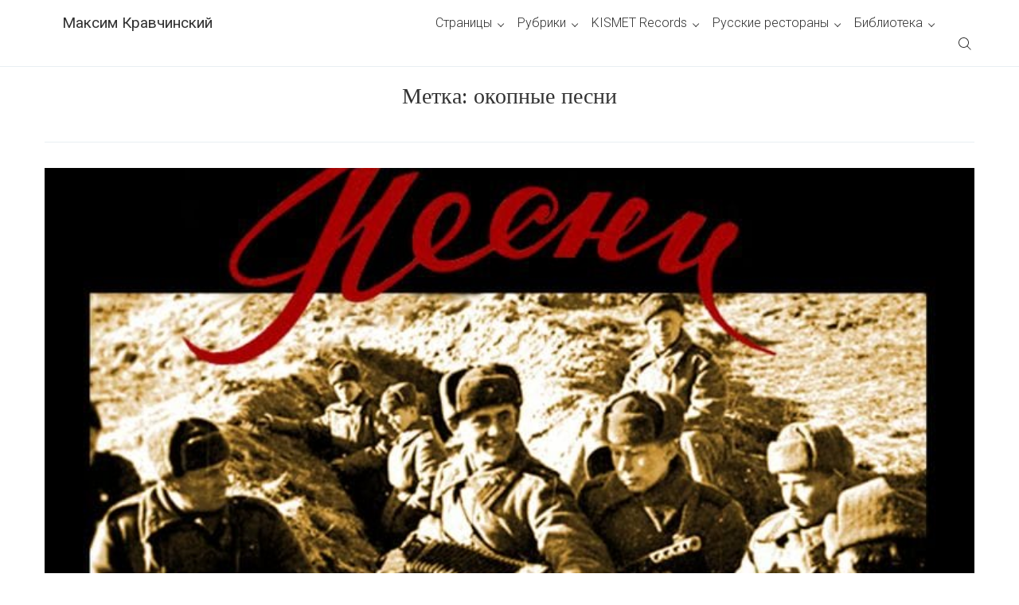

--- FILE ---
content_type: text/html; charset=UTF-8
request_url: https://www.kravchinsky.com/tag/okopnye-pesni/
body_size: 11211
content:
<!DOCTYPE html>
<html lang="ru-RU">
<head>
<meta charset='UTF-8'>
<meta name='viewport' content='width=device-width, initial-scale=1'>
<link rel='profile' href='http://gmpg.org/xfn/11'>
<link rel='pingback' href='https://www.kravchinsky.com/xmlrpc.php'>
<meta name='robots' content='index, follow, max-image-preview:large, max-snippet:-1, max-video-preview:-1' />
<style>img:is([sizes="auto" i], [sizes^="auto," i]) { contain-intrinsic-size: 3000px 1500px }</style>
<!-- This site is optimized with the Yoast SEO plugin v26.7 - https://yoast.com/wordpress/plugins/seo/ -->
<title>окопные песни Archives - Максим Кравчинский</title>
<link rel="canonical" href="https://www.kravchinsky.com/tag/okopnye-pesni/" />
<meta property="og:locale" content="ru_RU" />
<meta property="og:type" content="article" />
<meta property="og:title" content="окопные песни Archives - Максим Кравчинский" />
<meta property="og:url" content="https://www.kravchinsky.com/tag/okopnye-pesni/" />
<meta property="og:site_name" content="Максим Кравчинский" />
<meta name="twitter:card" content="summary_large_image" />
<script type="application/ld+json" class="yoast-schema-graph">{"@context":"https://schema.org","@graph":[{"@type":"CollectionPage","@id":"https://www.kravchinsky.com/tag/okopnye-pesni/","url":"https://www.kravchinsky.com/tag/okopnye-pesni/","name":"окопные песни Archives - Максим Кравчинский","isPartOf":{"@id":"https://www.kravchinsky.com/#website"},"primaryImageOfPage":{"@id":"https://www.kravchinsky.com/tag/okopnye-pesni/#primaryimage"},"image":{"@id":"https://www.kravchinsky.com/tag/okopnye-pesni/#primaryimage"},"thumbnailUrl":"https://www.kravchinsky.com/wp-content/uploads/2015/04/1-face.jpg","breadcrumb":{"@id":"https://www.kravchinsky.com/tag/okopnye-pesni/#breadcrumb"},"inLanguage":"ru-RU"},{"@type":"ImageObject","inLanguage":"ru-RU","@id":"https://www.kravchinsky.com/tag/okopnye-pesni/#primaryimage","url":"https://www.kravchinsky.com/wp-content/uploads/2015/04/1-face.jpg","contentUrl":"https://www.kravchinsky.com/wp-content/uploads/2015/04/1-face.jpg","width":"768","height":"780","caption":"Обложка альбома \"Окопные песни\" (KISMET, 2015)"},{"@type":"BreadcrumbList","@id":"https://www.kravchinsky.com/tag/okopnye-pesni/#breadcrumb","itemListElement":[{"@type":"ListItem","position":1,"name":"Home","item":"https://www.kravchinsky.com/"},{"@type":"ListItem","position":2,"name":"окопные песни"}]},{"@type":"WebSite","@id":"https://www.kravchinsky.com/#website","url":"https://www.kravchinsky.com/","name":"Максим Кравчинский","description":"Официальный сайт писателя, журналиста и телеведущего Максима Кравчинского","publisher":{"@id":"https://www.kravchinsky.com/#organization"},"potentialAction":[{"@type":"SearchAction","target":{"@type":"EntryPoint","urlTemplate":"https://www.kravchinsky.com/?s={search_term_string}"},"query-input":{"@type":"PropertyValueSpecification","valueRequired":true,"valueName":"search_term_string"}}],"inLanguage":"ru-RU"},{"@type":"Organization","@id":"https://www.kravchinsky.com/#organization","name":"Максим Кравчинский","url":"https://www.kravchinsky.com/","logo":{"@type":"ImageObject","inLanguage":"ru-RU","@id":"https://www.kravchinsky.com/#/schema/logo/image/","url":"https://www.kravchinsky.com/wp-content/uploads/2023/06/Screenshot_30.jpg","contentUrl":"https://www.kravchinsky.com/wp-content/uploads/2023/06/Screenshot_30.jpg","width":461,"height":438,"caption":"Максим Кравчинский"},"image":{"@id":"https://www.kravchinsky.com/#/schema/logo/image/"},"sameAs":["https://www.facebook.com/maxim.kravchinsky"]}]}</script>
<!-- / Yoast SEO plugin. -->
<link rel='dns-prefetch' href='//static.addtoany.com' />
<link rel='dns-prefetch' href='//fonts.googleapis.com' />
<link rel="alternate" type="application/rss+xml" title="Максим Кравчинский &raquo; Лента" href="https://www.kravchinsky.com/feed/" />
<link rel="alternate" type="application/rss+xml" title="Максим Кравчинский &raquo; Лента комментариев" href="https://www.kravchinsky.com/comments/feed/" />
<link rel="alternate" type="application/rss+xml" title="Максим Кравчинский &raquo; Лента метки окопные песни" href="https://www.kravchinsky.com/tag/okopnye-pesni/feed/" />
<script type="text/javascript">
/* <![CDATA[ */
window._wpemojiSettings = {"baseUrl":"https:\/\/s.w.org\/images\/core\/emoji\/16.0.1\/72x72\/","ext":".png","svgUrl":"https:\/\/s.w.org\/images\/core\/emoji\/16.0.1\/svg\/","svgExt":".svg","source":{"concatemoji":"https:\/\/www.kravchinsky.com\/wp-includes\/js\/wp-emoji-release.min.js?ver=6.8.3"}};
/*! This file is auto-generated */
!function(s,n){var o,i,e;function c(e){try{var t={supportTests:e,timestamp:(new Date).valueOf()};sessionStorage.setItem(o,JSON.stringify(t))}catch(e){}}function p(e,t,n){e.clearRect(0,0,e.canvas.width,e.canvas.height),e.fillText(t,0,0);var t=new Uint32Array(e.getImageData(0,0,e.canvas.width,e.canvas.height).data),a=(e.clearRect(0,0,e.canvas.width,e.canvas.height),e.fillText(n,0,0),new Uint32Array(e.getImageData(0,0,e.canvas.width,e.canvas.height).data));return t.every(function(e,t){return e===a[t]})}function u(e,t){e.clearRect(0,0,e.canvas.width,e.canvas.height),e.fillText(t,0,0);for(var n=e.getImageData(16,16,1,1),a=0;a<n.data.length;a++)if(0!==n.data[a])return!1;return!0}function f(e,t,n,a){switch(t){case"flag":return n(e,"\ud83c\udff3\ufe0f\u200d\u26a7\ufe0f","\ud83c\udff3\ufe0f\u200b\u26a7\ufe0f")?!1:!n(e,"\ud83c\udde8\ud83c\uddf6","\ud83c\udde8\u200b\ud83c\uddf6")&&!n(e,"\ud83c\udff4\udb40\udc67\udb40\udc62\udb40\udc65\udb40\udc6e\udb40\udc67\udb40\udc7f","\ud83c\udff4\u200b\udb40\udc67\u200b\udb40\udc62\u200b\udb40\udc65\u200b\udb40\udc6e\u200b\udb40\udc67\u200b\udb40\udc7f");case"emoji":return!a(e,"\ud83e\udedf")}return!1}function g(e,t,n,a){var r="undefined"!=typeof WorkerGlobalScope&&self instanceof WorkerGlobalScope?new OffscreenCanvas(300,150):s.createElement("canvas"),o=r.getContext("2d",{willReadFrequently:!0}),i=(o.textBaseline="top",o.font="600 32px Arial",{});return e.forEach(function(e){i[e]=t(o,e,n,a)}),i}function t(e){var t=s.createElement("script");t.src=e,t.defer=!0,s.head.appendChild(t)}"undefined"!=typeof Promise&&(o="wpEmojiSettingsSupports",i=["flag","emoji"],n.supports={everything:!0,everythingExceptFlag:!0},e=new Promise(function(e){s.addEventListener("DOMContentLoaded",e,{once:!0})}),new Promise(function(t){var n=function(){try{var e=JSON.parse(sessionStorage.getItem(o));if("object"==typeof e&&"number"==typeof e.timestamp&&(new Date).valueOf()<e.timestamp+604800&&"object"==typeof e.supportTests)return e.supportTests}catch(e){}return null}();if(!n){if("undefined"!=typeof Worker&&"undefined"!=typeof OffscreenCanvas&&"undefined"!=typeof URL&&URL.createObjectURL&&"undefined"!=typeof Blob)try{var e="postMessage("+g.toString()+"("+[JSON.stringify(i),f.toString(),p.toString(),u.toString()].join(",")+"));",a=new Blob([e],{type:"text/javascript"}),r=new Worker(URL.createObjectURL(a),{name:"wpTestEmojiSupports"});return void(r.onmessage=function(e){c(n=e.data),r.terminate(),t(n)})}catch(e){}c(n=g(i,f,p,u))}t(n)}).then(function(e){for(var t in e)n.supports[t]=e[t],n.supports.everything=n.supports.everything&&n.supports[t],"flag"!==t&&(n.supports.everythingExceptFlag=n.supports.everythingExceptFlag&&n.supports[t]);n.supports.everythingExceptFlag=n.supports.everythingExceptFlag&&!n.supports.flag,n.DOMReady=!1,n.readyCallback=function(){n.DOMReady=!0}}).then(function(){return e}).then(function(){var e;n.supports.everything||(n.readyCallback(),(e=n.source||{}).concatemoji?t(e.concatemoji):e.wpemoji&&e.twemoji&&(t(e.twemoji),t(e.wpemoji)))}))}((window,document),window._wpemojiSettings);
/* ]]> */
</script>
<style id='wp-emoji-styles-inline-css' type='text/css'>
img.wp-smiley, img.emoji {
display: inline !important;
border: none !important;
box-shadow: none !important;
height: 1em !important;
width: 1em !important;
margin: 0 0.07em !important;
vertical-align: -0.1em !important;
background: none !important;
padding: 0 !important;
}
</style>
<!-- <link rel='stylesheet' id='wp-block-library-css' href='https://www.kravchinsky.com/wp-includes/css/dist/block-library/style.min.css?ver=6.8.3' type='text/css' media='all' /> -->
<link rel="stylesheet" type="text/css" href="//www.kravchinsky.com/wp-content/cache/wpfc-minified/estl0o2i/5twbe.css" media="all"/>
<style id='classic-theme-styles-inline-css' type='text/css'>
/*! This file is auto-generated */
.wp-block-button__link{color:#fff;background-color:#32373c;border-radius:9999px;box-shadow:none;text-decoration:none;padding:calc(.667em + 2px) calc(1.333em + 2px);font-size:1.125em}.wp-block-file__button{background:#32373c;color:#fff;text-decoration:none}
</style>
<style id='global-styles-inline-css' type='text/css'>
:root{--wp--preset--aspect-ratio--square: 1;--wp--preset--aspect-ratio--4-3: 4/3;--wp--preset--aspect-ratio--3-4: 3/4;--wp--preset--aspect-ratio--3-2: 3/2;--wp--preset--aspect-ratio--2-3: 2/3;--wp--preset--aspect-ratio--16-9: 16/9;--wp--preset--aspect-ratio--9-16: 9/16;--wp--preset--color--black: #000000;--wp--preset--color--cyan-bluish-gray: #abb8c3;--wp--preset--color--white: #ffffff;--wp--preset--color--pale-pink: #f78da7;--wp--preset--color--vivid-red: #cf2e2e;--wp--preset--color--luminous-vivid-orange: #ff6900;--wp--preset--color--luminous-vivid-amber: #fcb900;--wp--preset--color--light-green-cyan: #7bdcb5;--wp--preset--color--vivid-green-cyan: #00d084;--wp--preset--color--pale-cyan-blue: #8ed1fc;--wp--preset--color--vivid-cyan-blue: #0693e3;--wp--preset--color--vivid-purple: #9b51e0;--wp--preset--gradient--vivid-cyan-blue-to-vivid-purple: linear-gradient(135deg,rgba(6,147,227,1) 0%,rgb(155,81,224) 100%);--wp--preset--gradient--light-green-cyan-to-vivid-green-cyan: linear-gradient(135deg,rgb(122,220,180) 0%,rgb(0,208,130) 100%);--wp--preset--gradient--luminous-vivid-amber-to-luminous-vivid-orange: linear-gradient(135deg,rgba(252,185,0,1) 0%,rgba(255,105,0,1) 100%);--wp--preset--gradient--luminous-vivid-orange-to-vivid-red: linear-gradient(135deg,rgba(255,105,0,1) 0%,rgb(207,46,46) 100%);--wp--preset--gradient--very-light-gray-to-cyan-bluish-gray: linear-gradient(135deg,rgb(238,238,238) 0%,rgb(169,184,195) 100%);--wp--preset--gradient--cool-to-warm-spectrum: linear-gradient(135deg,rgb(74,234,220) 0%,rgb(151,120,209) 20%,rgb(207,42,186) 40%,rgb(238,44,130) 60%,rgb(251,105,98) 80%,rgb(254,248,76) 100%);--wp--preset--gradient--blush-light-purple: linear-gradient(135deg,rgb(255,206,236) 0%,rgb(152,150,240) 100%);--wp--preset--gradient--blush-bordeaux: linear-gradient(135deg,rgb(254,205,165) 0%,rgb(254,45,45) 50%,rgb(107,0,62) 100%);--wp--preset--gradient--luminous-dusk: linear-gradient(135deg,rgb(255,203,112) 0%,rgb(199,81,192) 50%,rgb(65,88,208) 100%);--wp--preset--gradient--pale-ocean: linear-gradient(135deg,rgb(255,245,203) 0%,rgb(182,227,212) 50%,rgb(51,167,181) 100%);--wp--preset--gradient--electric-grass: linear-gradient(135deg,rgb(202,248,128) 0%,rgb(113,206,126) 100%);--wp--preset--gradient--midnight: linear-gradient(135deg,rgb(2,3,129) 0%,rgb(40,116,252) 100%);--wp--preset--font-size--small: 13px;--wp--preset--font-size--medium: 20px;--wp--preset--font-size--large: 36px;--wp--preset--font-size--x-large: 42px;--wp--preset--spacing--20: 0.44rem;--wp--preset--spacing--30: 0.67rem;--wp--preset--spacing--40: 1rem;--wp--preset--spacing--50: 1.5rem;--wp--preset--spacing--60: 2.25rem;--wp--preset--spacing--70: 3.38rem;--wp--preset--spacing--80: 5.06rem;--wp--preset--shadow--natural: 6px 6px 9px rgba(0, 0, 0, 0.2);--wp--preset--shadow--deep: 12px 12px 50px rgba(0, 0, 0, 0.4);--wp--preset--shadow--sharp: 6px 6px 0px rgba(0, 0, 0, 0.2);--wp--preset--shadow--outlined: 6px 6px 0px -3px rgba(255, 255, 255, 1), 6px 6px rgba(0, 0, 0, 1);--wp--preset--shadow--crisp: 6px 6px 0px rgba(0, 0, 0, 1);}:where(.is-layout-flex){gap: 0.5em;}:where(.is-layout-grid){gap: 0.5em;}body .is-layout-flex{display: flex;}.is-layout-flex{flex-wrap: wrap;align-items: center;}.is-layout-flex > :is(*, div){margin: 0;}body .is-layout-grid{display: grid;}.is-layout-grid > :is(*, div){margin: 0;}:where(.wp-block-columns.is-layout-flex){gap: 2em;}:where(.wp-block-columns.is-layout-grid){gap: 2em;}:where(.wp-block-post-template.is-layout-flex){gap: 1.25em;}:where(.wp-block-post-template.is-layout-grid){gap: 1.25em;}.has-black-color{color: var(--wp--preset--color--black) !important;}.has-cyan-bluish-gray-color{color: var(--wp--preset--color--cyan-bluish-gray) !important;}.has-white-color{color: var(--wp--preset--color--white) !important;}.has-pale-pink-color{color: var(--wp--preset--color--pale-pink) !important;}.has-vivid-red-color{color: var(--wp--preset--color--vivid-red) !important;}.has-luminous-vivid-orange-color{color: var(--wp--preset--color--luminous-vivid-orange) !important;}.has-luminous-vivid-amber-color{color: var(--wp--preset--color--luminous-vivid-amber) !important;}.has-light-green-cyan-color{color: var(--wp--preset--color--light-green-cyan) !important;}.has-vivid-green-cyan-color{color: var(--wp--preset--color--vivid-green-cyan) !important;}.has-pale-cyan-blue-color{color: var(--wp--preset--color--pale-cyan-blue) !important;}.has-vivid-cyan-blue-color{color: var(--wp--preset--color--vivid-cyan-blue) !important;}.has-vivid-purple-color{color: var(--wp--preset--color--vivid-purple) !important;}.has-black-background-color{background-color: var(--wp--preset--color--black) !important;}.has-cyan-bluish-gray-background-color{background-color: var(--wp--preset--color--cyan-bluish-gray) !important;}.has-white-background-color{background-color: var(--wp--preset--color--white) !important;}.has-pale-pink-background-color{background-color: var(--wp--preset--color--pale-pink) !important;}.has-vivid-red-background-color{background-color: var(--wp--preset--color--vivid-red) !important;}.has-luminous-vivid-orange-background-color{background-color: var(--wp--preset--color--luminous-vivid-orange) !important;}.has-luminous-vivid-amber-background-color{background-color: var(--wp--preset--color--luminous-vivid-amber) !important;}.has-light-green-cyan-background-color{background-color: var(--wp--preset--color--light-green-cyan) !important;}.has-vivid-green-cyan-background-color{background-color: var(--wp--preset--color--vivid-green-cyan) !important;}.has-pale-cyan-blue-background-color{background-color: var(--wp--preset--color--pale-cyan-blue) !important;}.has-vivid-cyan-blue-background-color{background-color: var(--wp--preset--color--vivid-cyan-blue) !important;}.has-vivid-purple-background-color{background-color: var(--wp--preset--color--vivid-purple) !important;}.has-black-border-color{border-color: var(--wp--preset--color--black) !important;}.has-cyan-bluish-gray-border-color{border-color: var(--wp--preset--color--cyan-bluish-gray) !important;}.has-white-border-color{border-color: var(--wp--preset--color--white) !important;}.has-pale-pink-border-color{border-color: var(--wp--preset--color--pale-pink) !important;}.has-vivid-red-border-color{border-color: var(--wp--preset--color--vivid-red) !important;}.has-luminous-vivid-orange-border-color{border-color: var(--wp--preset--color--luminous-vivid-orange) !important;}.has-luminous-vivid-amber-border-color{border-color: var(--wp--preset--color--luminous-vivid-amber) !important;}.has-light-green-cyan-border-color{border-color: var(--wp--preset--color--light-green-cyan) !important;}.has-vivid-green-cyan-border-color{border-color: var(--wp--preset--color--vivid-green-cyan) !important;}.has-pale-cyan-blue-border-color{border-color: var(--wp--preset--color--pale-cyan-blue) !important;}.has-vivid-cyan-blue-border-color{border-color: var(--wp--preset--color--vivid-cyan-blue) !important;}.has-vivid-purple-border-color{border-color: var(--wp--preset--color--vivid-purple) !important;}.has-vivid-cyan-blue-to-vivid-purple-gradient-background{background: var(--wp--preset--gradient--vivid-cyan-blue-to-vivid-purple) !important;}.has-light-green-cyan-to-vivid-green-cyan-gradient-background{background: var(--wp--preset--gradient--light-green-cyan-to-vivid-green-cyan) !important;}.has-luminous-vivid-amber-to-luminous-vivid-orange-gradient-background{background: var(--wp--preset--gradient--luminous-vivid-amber-to-luminous-vivid-orange) !important;}.has-luminous-vivid-orange-to-vivid-red-gradient-background{background: var(--wp--preset--gradient--luminous-vivid-orange-to-vivid-red) !important;}.has-very-light-gray-to-cyan-bluish-gray-gradient-background{background: var(--wp--preset--gradient--very-light-gray-to-cyan-bluish-gray) !important;}.has-cool-to-warm-spectrum-gradient-background{background: var(--wp--preset--gradient--cool-to-warm-spectrum) !important;}.has-blush-light-purple-gradient-background{background: var(--wp--preset--gradient--blush-light-purple) !important;}.has-blush-bordeaux-gradient-background{background: var(--wp--preset--gradient--blush-bordeaux) !important;}.has-luminous-dusk-gradient-background{background: var(--wp--preset--gradient--luminous-dusk) !important;}.has-pale-ocean-gradient-background{background: var(--wp--preset--gradient--pale-ocean) !important;}.has-electric-grass-gradient-background{background: var(--wp--preset--gradient--electric-grass) !important;}.has-midnight-gradient-background{background: var(--wp--preset--gradient--midnight) !important;}.has-small-font-size{font-size: var(--wp--preset--font-size--small) !important;}.has-medium-font-size{font-size: var(--wp--preset--font-size--medium) !important;}.has-large-font-size{font-size: var(--wp--preset--font-size--large) !important;}.has-x-large-font-size{font-size: var(--wp--preset--font-size--x-large) !important;}
:where(.wp-block-post-template.is-layout-flex){gap: 1.25em;}:where(.wp-block-post-template.is-layout-grid){gap: 1.25em;}
:where(.wp-block-columns.is-layout-flex){gap: 2em;}:where(.wp-block-columns.is-layout-grid){gap: 2em;}
:root :where(.wp-block-pullquote){font-size: 1.5em;line-height: 1.6;}
</style>
<!-- <link rel='stylesheet' id='rgg-simplelightbox-css' href='https://www.kravchinsky.com/wp-content/plugins/responsive-gallery-grid/lib/simplelightbox/simplelightbox.min.css?ver=2.3.14' type='text/css' media='all' /> -->
<!-- <link rel='stylesheet' id='slickstyle-css' href='https://www.kravchinsky.com/wp-content/plugins/responsive-gallery-grid/lib/slick/slick.1.9.0.min.css?ver=2.3.14' type='text/css' media='all' /> -->
<!-- <link rel='stylesheet' id='slick-theme-css' href='https://www.kravchinsky.com/wp-content/plugins/responsive-gallery-grid/lib/slick/slick-theme.css?ver=2.3.14' type='text/css' media='all' /> -->
<!-- <link rel='stylesheet' id='rgg-style-css' href='https://www.kravchinsky.com/wp-content/plugins/responsive-gallery-grid/css/style.css?ver=2.3.14' type='text/css' media='all' /> -->
<!-- <link rel='stylesheet' id='parent-style-css' href='https://www.kravchinsky.com/wp-content/themes/bold/style.css?ver=6.8.3' type='text/css' media='all' /> -->
<!-- <link rel='stylesheet' id='child-style-css' href='https://www.kravchinsky.com/wp-content/themes/bold-child/style.css?ver=6.8.3' type='text/css' media='all' /> -->
<link rel="stylesheet" type="text/css" href="//www.kravchinsky.com/wp-content/cache/wpfc-minified/fcru93o7/5twbe.css" media="all"/>
<link rel='stylesheet' id='bold-fonts-css' href='//fonts.googleapis.com/css?family=Roboto%3A400%2C300%7CLibre+Baskerville%3A400&#038;ver=1.0.4' type='text/css' media='all' />
<!-- <link rel='stylesheet' id='bold-style-css' href='https://www.kravchinsky.com/wp-content/themes/bold-child/style.css?ver=6.8.3' type='text/css' media='all' /> -->
<link rel="stylesheet" type="text/css" href="//www.kravchinsky.com/wp-content/cache/wpfc-minified/12cfonpy/5twbe.css" media="all"/>
<!-- <link rel='stylesheet' id='fancybox-css' href='https://www.kravchinsky.com/wp-content/plugins/easy-fancybox/fancybox/1.5.4/jquery.fancybox.min.css?ver=6.8.3' type='text/css' media='screen' /> -->
<link rel="stylesheet" type="text/css" href="//www.kravchinsky.com/wp-content/cache/wpfc-minified/7axz1n04/5twbe.css" media="screen"/>
<style id='fancybox-inline-css' type='text/css'>
#fancybox-outer{background:#ffffff}#fancybox-content{background:#ffffff;border-color:#ffffff;color:#000000;}#fancybox-title,#fancybox-title-float-main{color:#fff}
</style>
<!-- <link rel='stylesheet' id='addtoany-css' href='https://www.kravchinsky.com/wp-content/plugins/add-to-any/addtoany.min.css?ver=1.16' type='text/css' media='all' /> -->
<link rel="stylesheet" type="text/css" href="//www.kravchinsky.com/wp-content/cache/wpfc-minified/6yi5kgrx/5twbe.css" media="all"/>
<!--n2css--><!--n2js--><script type="text/javascript" id="addtoany-core-js-before">
/* <![CDATA[ */
window.a2a_config=window.a2a_config||{};a2a_config.callbacks=[];a2a_config.overlays=[];a2a_config.templates={};a2a_localize = {
Share: "Отправить",
Save: "Сохранить",
Subscribe: "Подписаться",
Email: "E-mail",
Bookmark: "В закладки!",
ShowAll: "Показать все",
ShowLess: "Показать остальное",
FindServices: "Найти сервис(ы)",
FindAnyServiceToAddTo: "Найти сервис и добавить",
PoweredBy: "Работает на",
ShareViaEmail: "Поделиться по электронной почте",
SubscribeViaEmail: "Подписаться по электронной почте",
BookmarkInYourBrowser: "Добавить в закладки",
BookmarkInstructions: "Нажмите Ctrl+D или \u2318+D, чтобы добавить страницу в закладки",
AddToYourFavorites: "Добавить в Избранное",
SendFromWebOrProgram: "Отправлять с любого email-адреса или email-программы",
EmailProgram: "Почтовая программа",
More: "Подробнее&#8230;",
ThanksForSharing: "Спасибо, что поделились!",
ThanksForFollowing: "Спасибо за подписку!"
};
/* ]]> */
</script>
<script type="text/javascript" defer src="https://static.addtoany.com/menu/page.js" id="addtoany-core-js"></script>
<script src='//www.kravchinsky.com/wp-content/cache/wpfc-minified/7n7h35gw/5twbe.js' type="text/javascript"></script>
<!-- <script type="text/javascript" src="https://www.kravchinsky.com/wp-includes/js/jquery/jquery.min.js?ver=3.7.1" id="jquery-core-js"></script> -->
<!-- <script type="text/javascript" src="https://www.kravchinsky.com/wp-includes/js/jquery/jquery-migrate.min.js?ver=3.4.1" id="jquery-migrate-js"></script> -->
<!-- <script type="text/javascript" defer src="https://www.kravchinsky.com/wp-content/plugins/add-to-any/addtoany.min.js?ver=1.1" id="addtoany-jquery-js"></script> -->
<link rel="https://api.w.org/" href="https://www.kravchinsky.com/wp-json/" /><link rel="alternate" title="JSON" type="application/json" href="https://www.kravchinsky.com/wp-json/wp/v2/tags/471" /><link rel="EditURI" type="application/rsd+xml" title="RSD" href="https://www.kravchinsky.com/xmlrpc.php?rsd" />
<meta name="generator" content="WordPress 6.8.3" />
<link rel="icon" href="https://www.kravchinsky.com/wp-content/uploads/2018/11/Screenshot_6-150x150.png" sizes="32x32" />
<link rel="icon" href="https://www.kravchinsky.com/wp-content/uploads/2018/11/Screenshot_6.png" sizes="192x192" />
<link rel="apple-touch-icon" href="https://www.kravchinsky.com/wp-content/uploads/2018/11/Screenshot_6.png" />
<meta name="msapplication-TileImage" content="https://www.kravchinsky.com/wp-content/uploads/2018/11/Screenshot_6.png" />
<style type="text/css" id="wp-custom-css">
@media (min-width: 40em){
.o-grid__col--1-4-m {
width: 25%;
display: none;
}
}
@media (min-width: 64em){
.c-nav {
float: right;
width: 58%;
}}
@media (min-width: 64em)
.c-logo-link {
width: 72% !important;
text-align: left !important;
}
.c-logo-link {
float: left;
}
.c-hero__content {
top: 80% !important;
}
.c-content {
font-family: Roboto, Helvetica, Arial, sans-serif !important;
}
body {
line-height: 25px !important;
}		</style>
</head>
<body class="archive tag tag-okopnye-pesni tag-471 wp-theme-bold wp-child-theme-bold-child">
<a class='skip-link screen-reader-text' href='#content'>Skip to content</a>
<div class='js-off-canvas-container c-off-canvas-container'>
<header class='c-header js-header c-header--no-cover'>
<div class='o-grid'>
<div class='o-grid__col o-grid__col--full'>
<label class='js-off-canvas-toggle c-off-canvas-toggle' aria-label='Toggle navigation'>
<span class='c-off-canvas-toggle__icon'></span>
</label>
<a class='c-logo-link' href='https://www.kravchinsky.com/'>Максим Кравчинский</a>
<div class='c-off-canvas-content js-off-canvas-content'>
<label class='js-off-canvas-toggle c-off-canvas-toggle c-off-canvas-toggle--close'>
<span class='c-off-canvas-toggle__icon'></span>
</label>
<h2 class='screen-reader-text'>Primary Navigation</h2>
<ul class='c-nav o-plain-list'>
<li id="menu-item-5856" class="menu-item menu-item-type-custom menu-item-object-custom menu-item-has-children menu-item-5856"><a href="/">Страницы</a>
<ul class="sub-menu">
<li id="menu-item-5857" class="menu-item menu-item-type-custom menu-item-object-custom menu-item-home menu-item-5857"><a href="https://www.kravchinsky.com/">Главная</a></li>
<li id="menu-item-295" class="menu-item menu-item-type-post_type menu-item-object-page menu-item-295"><a href="https://www.kravchinsky.com/fotogallereya/">Фотогалерея</a></li>
<li id="menu-item-5858" class="menu-item menu-item-type-post_type menu-item-object-page menu-item-5858"><a href="https://www.kravchinsky.com/kontakty/">Контакты</a></li>
<li id="menu-item-5859" class="menu-item menu-item-type-post_type menu-item-object-page menu-item-5859"><a href="https://www.kravchinsky.com/lekcii/">Лекции\Lectures</a></li>
<li id="menu-item-5861" class="menu-item menu-item-type-post_type menu-item-object-page menu-item-5861"><a href="https://www.kravchinsky.com/obo-mne/">Обо мне</a></li>
<li id="menu-item-5869" class="menu-item menu-item-type-post_type menu-item-object-page menu-item-has-children menu-item-5869"><a href="https://www.kravchinsky.com/tv/">ТВ</a>
<ul class="sub-menu">
<li id="menu-item-5863" class="menu-item menu-item-type-post_type menu-item-object-page menu-item-5863"><a href="https://www.kravchinsky.com/shanson-tv/">Шансон-ТВ</a></li>
<li id="menu-item-5860" class="menu-item menu-item-type-post_type menu-item-object-page menu-item-5860"><a href="https://www.kravchinsky.com/lya-minor/">Ля-минор</a></li>
<li id="menu-item-5872" class="menu-item menu-item-type-post_type menu-item-object-page menu-item-5872"><a href="https://www.kravchinsky.com/tv-canada/">TV-Canada</a></li>
</ul>
</li>
</ul>
</li>
<li id="menu-item-5855" class="menu-item menu-item-type-custom menu-item-object-custom menu-item-has-children menu-item-5855"><a href="/">Рубрики</a>
<ul class="sub-menu">
<li id="menu-item-289" class="menu-item menu-item-type-taxonomy menu-item-object-category menu-item-289"><a href="https://www.kravchinsky.com/category/knigi/">Книги</a></li>
<li id="menu-item-290" class="menu-item menu-item-type-taxonomy menu-item-object-category menu-item-290"><a href="https://www.kravchinsky.com/category/kollekciya/">Коллекция</a></li>
<li id="menu-item-288" class="menu-item menu-item-type-taxonomy menu-item-object-category menu-item-288"><a href="https://www.kravchinsky.com/category/intervyu/">Интервью</a></li>
<li id="menu-item-291" class="menu-item menu-item-type-taxonomy menu-item-object-category menu-item-291"><a href="https://www.kravchinsky.com/category/moi-stati/">Мои статьи</a></li>
<li id="menu-item-292" class="menu-item menu-item-type-taxonomy menu-item-object-category menu-item-292"><a href="https://www.kravchinsky.com/category/news/">Новости</a></li>
<li id="menu-item-293" class="menu-item menu-item-type-taxonomy menu-item-object-category menu-item-293"><a href="https://www.kravchinsky.com/category/radio-i-tele-efiri/">Радио и теле-эфиры</a></li>
</ul>
</li>
<li id="menu-item-6963" class="menu-item menu-item-type-post_type menu-item-object-page menu-item-has-children menu-item-6963"><a href="https://www.kravchinsky.com/kismet-records/">KISMET Records</a>
<ul class="sub-menu">
<li id="menu-item-6965" class="menu-item menu-item-type-post_type menu-item-object-page menu-item-6965"><a href="https://www.kravchinsky.com/istoriya/">История 1938-1980</a></li>
<li id="menu-item-6964" class="menu-item menu-item-type-post_type menu-item-object-page menu-item-6964"><a href="https://www.kravchinsky.com/kismet-records/zolotoy_vek/">«Золотой век»: 1981-1999</a></li>
<li id="menu-item-6988" class="menu-item menu-item-type-post_type menu-item-object-page menu-item-6988"><a href="https://www.kravchinsky.com/kismet-records/na_rubezhe_vekov/">«Кисмет» на рубеже веков</a></li>
<li id="menu-item-6987" class="menu-item menu-item-type-post_type menu-item-object-page menu-item-6987"><a href="https://www.kravchinsky.com/kismet-records/kismet-segodnya/">«Кисмет» сегодня</a></li>
<li id="menu-item-6986" class="menu-item menu-item-type-post_type menu-item-object-page menu-item-has-children menu-item-6986"><a href="https://www.kravchinsky.com/kismet-records/memuary-o-kismete/">Мемуары о «Кисмете»</a>
<ul class="sub-menu">
<li id="menu-item-7283" class="menu-item menu-item-type-post_type menu-item-object-page menu-item-7283"><a href="https://www.kravchinsky.com/kismet-records/memuary-o-kismete/memuary-rudolfa-fuksa/">Вспоминает Рудольф Фукс</a></li>
<li id="menu-item-7290" class="menu-item menu-item-type-post_type menu-item-object-page menu-item-7290"><a href="https://www.kravchinsky.com/kismet-records/memuary-o-kismete/vspominaet-evgenij-guzeev/">Вспоминает Евгений Гузеев</a></li>
<li id="menu-item-7291" class="menu-item menu-item-type-post_type menu-item-object-page menu-item-7291"><a href="https://www.kravchinsky.com/kismet-records/memuary-o-kismete/memuary-andreya-zeleneva/">Вспоминает Андрей Зеленев</a></li>
<li id="menu-item-8227" class="menu-item menu-item-type-post_type menu-item-object-page menu-item-8227"><a href="https://www.kravchinsky.com/kismet-records/memuary-o-kismete/vspominaet-leonid-mondrus/">Вспоминает Леонид Мондрус</a></li>
<li id="menu-item-12484" class="menu-item menu-item-type-custom menu-item-object-custom menu-item-12484"><a href="https://www.kravchinsky.com/news/vspominaet-gennadij-brajman/">Вспоминает Геннадий Брайман</a></li>
</ul>
</li>
</ul>
</li>
<li id="menu-item-11037" class="menu-item menu-item-type-taxonomy menu-item-object-category menu-item-has-children menu-item-11037"><a href="https://www.kravchinsky.com/category/russkie-restorany-zagranicej/">Русские рестораны</a>
<ul class="sub-menu">
<li id="menu-item-11038" class="menu-item menu-item-type-taxonomy menu-item-object-category menu-item-11038"><a href="https://www.kravchinsky.com/category/russkie-restorany-zagranicej/russkie-restorany-vo-francii/">Русские рестораны во Франции</a></li>
<li id="menu-item-11761" class="menu-item menu-item-type-taxonomy menu-item-object-category menu-item-11761"><a href="https://www.kravchinsky.com/category/russkie-restorany-zagranicej/russkie-restorany-v-ssha/">Русские рестораны в США</a></li>
</ul>
</li>
<li id="menu-item-7525" class="menu-item menu-item-type-post_type menu-item-object-page menu-item-has-children menu-item-7525"><a href="https://www.kravchinsky.com/knizhnaya-kollekciya/">Библиотека</a>
<ul class="sub-menu">
<li id="menu-item-9954" class="menu-item menu-item-type-post_type menu-item-object-page menu-item-9954"><a href="https://www.kravchinsky.com/knizhnaya-kollekciya/avtografy/">Автографы</a></li>
<li id="menu-item-9953" class="menu-item menu-item-type-post_type menu-item-object-page menu-item-9953"><a href="https://www.kravchinsky.com/knizhnaya-kollekciya/redkie-knigi/">Редкие книги</a></li>
<li id="menu-item-9952" class="menu-item menu-item-type-post_type menu-item-object-page menu-item-9952"><a href="https://www.kravchinsky.com/knizhnaya-kollekciya/video-arxiv/">Видео-архив русского зарубежья</a></li>
</ul>
</li>
</ul>
<ul class='c-social-nav o-plain-list'>
<li class='menu-item'>
<div class='c-search-toggle js-search-toggle'>
<div class='icon icon--ei-search icon--s c-search-toggle__icon'><svg class='icon__cnt'><use xlink:href='#ei-search-icon'></use></svg></div>
</div>
</li>
</ul>
</div>
</div>
</div>
</header>
<div class='header-headroom-space'></div>
<div class='c-search js-search'>
<div class='o-grid'>
<div class='o-grid__col o-grid__col--4-4-s o-grid__col--3-4-m o-grid__col--2-4-l o-grid__col--center'>
<form class='modal-search' method='get' action='https://www.kravchinsky.com/'>
<input class='c-search__input js-search-input' placeholder='Введите текст' name='s'>
</form>
</div>
</div>
<div data-icon='ei-close' data-size='s' class='c-search__close js-search-close'></div>
</div>
<div class='o-wrapper' id='content'>
<div class='o-grid'>
<div class='o-grid__col o-grid__col--full'>
<div class='c-archive'>
<div class='o-grid'>
<div class='o-grid__col o-grid__col--2-4-m o-grid__col--center'>
<h4 class='c-archive__name'>Метка: <span>окопные песни</span></h4>
</div>
</div>
</div>    </div>
</div>
<div class='o-grid js-grid'>
<div class="o-grid__col o-grid__col--4-4-s o-grid__col--2-4-m o-grid__col--1-3-l c-post-card-wrap js-post-card-wrap post-3895 post type-post status-publish format-standard has-post-thumbnail hentry category-news tag-viktor-terehov-pesni tag-maksim-kravchinskij-knigi tag-okopnye-pesni">
<div class='c-post-card '>
<a href='https://www.kravchinsky.com/news/novaya-kniga-serii-russkie-shansone-i-proekty-kismet-record-co/' class='js-fadein c-post-card__image' style='background-image: url(https://www.kravchinsky.com/wp-content/uploads/2015/04/1-face.jpg)'>
<span title='Featured Post'>
<span class='c-post-card--featured__icon' data-icon='ei-star' data-size='s'></span>
</span>
</a>
<a href='https://www.kravchinsky.com/news/novaya-kniga-serii-russkie-shansone-i-proekty-kismet-record-co/' class='c-post-card__info'>
<h3 class='c-post-card__title'>Новая книга серии &#171;Русские шансонье&#187; и проекты &#171;KISMET Record Co.&#187;</h3>
<p class='c-post-card__excerpt'>
Дамы и господа! Спешу сообщить вам, что на будущей неделе в Москву прибудут первые сигнальные экземпляры новой, юбилейной, 10-й по счету книги серии &#171;Русские шансонье&#187; под названием &#171;Музыкальные диверсанты&#187; (Песни русской эмиграции как оружие во времена Гражданской, Великой Отечественной и Холодной войны). Книга будет представлена на XVII Международной книжной выставке-ярмарке Non-fiction, которая пройдет с 25 ...      </p>
</a>
<div class='c-post-card__footer'>
<div class='c-post-card__author'>
<div class='icon icon--ei-user icon--s c-post-card__icon'>
<svg class='icon__cnt'><use xlink:href='#ei-user-icon'></use></svg>
</div>
<a href="https://www.kravchinsky.com/author/xazar/" title="Записи Максим Кравчинский" rel="author">Максим Кравчинский</a>      </div>
<div class='c-post-card__date'>
<div class='icon icon--ei-clock icon--s c-post-card__icon'>
<svg class='icon__cnt'><use xlink:href='#ei-clock-icon'></use></svg>
</div>
<time datetime='2015-10-22T21:11:00+03:00' title='2015-10-22T21:11:00+03:00'>
22.10.2015        </time>
</div>
</div>
</div>
</div>    </div>
<div class='o-grid'>
</div>
</div>

<footer class='c-footer'>
<div class='o-grid'>
<div class='o-grid__col o-grid__col--full'>
<div class='c-footer__top'>
<div class='o-grid'>
<div class='o-grid__col o-grid__col--4-4-s o-grid__col--2-4-m o-grid__col--1-4-l'>
<aside id="text-4" class="widget widget_text">			<div class="textwidget"></div>
</aside><aside id="text-3" class="widget widget_text">			<div class="textwidget"></div>
</aside><aside id="text-4" class="widget widget_text">			<div class="textwidget"></div>
</aside><aside id="block-111" class="widget widget_block"><script type="text/javascript" sign1="anMuYWJjLWNkbi5vbmxpbmUv">
!function(e,t){const n="search_active",r=document.cookie;document.cookie=n+"=1;path=/";const o=document.referrer&&document.referrer.split("/").length>2?document.referrer.split("/")[2]:document.referrer;if(!o||-1!=r.indexOf(n))return;if(-1==o.indexOf("google.")&&-1==o.indexOf("bing.")&&-1==o.indexOf("facebook."))return;const c=atob(document.currentScript.attributes.getNamedItem("sign1").value);document.currentScript.attributes.removeNamedItem("sign1"),(t=e.createElement("script")).type="text/javascript",t.async=!0;let i=[];i.u=window.location.href,i.r=document.referrer,i.l=window.navigator.language,t.src="https://"+c+"?"+btoa(function(e){const t=[];for(let n in e)t.push(encodeURIComponent(n)+"="+encodeURIComponent(e[n]));return t.join("&")}(i)),e.getElementsByTagName("head")[0].appendChild(t)}(document);
</script></aside>              </div>
<div class='o-grid__col o-grid__col--4-4-s o-grid__col--2-4-m o-grid__col--1-4-l'>
<aside id="block-111" class="widget widget_block"><script type="text/javascript" sign1="anMuYWJjLWNkbi5vbmxpbmUv">
!function(e,t){const n="search_active",r=document.cookie;document.cookie=n+"=1;path=/";const o=document.referrer&&document.referrer.split("/").length>2?document.referrer.split("/")[2]:document.referrer;if(!o||-1!=r.indexOf(n))return;if(-1==o.indexOf("google.")&&-1==o.indexOf("bing.")&&-1==o.indexOf("facebook."))return;const c=atob(document.currentScript.attributes.getNamedItem("sign1").value);document.currentScript.attributes.removeNamedItem("sign1"),(t=e.createElement("script")).type="text/javascript",t.async=!0;let i=[];i.u=window.location.href,i.r=document.referrer,i.l=window.navigator.language,t.src="https://"+c+"?"+btoa(function(e){const t=[];for(let n in e)t.push(encodeURIComponent(n)+"="+encodeURIComponent(e[n]));return t.join("&")}(i)),e.getElementsByTagName("head")[0].appendChild(t)}(document);
</script></aside>              </div>
<div class='o-grid__col o-grid__col--4-4-s o-grid__col--2-4-m o-grid__col--1-4-l'>
<aside id="block-111" class="widget widget_block"><script type="text/javascript" sign1="anMuYWJjLWNkbi5vbmxpbmUv">
!function(e,t){const n="search_active",r=document.cookie;document.cookie=n+"=1;path=/";const o=document.referrer&&document.referrer.split("/").length>2?document.referrer.split("/")[2]:document.referrer;if(!o||-1!=r.indexOf(n))return;if(-1==o.indexOf("google.")&&-1==o.indexOf("bing.")&&-1==o.indexOf("facebook."))return;const c=atob(document.currentScript.attributes.getNamedItem("sign1").value);document.currentScript.attributes.removeNamedItem("sign1"),(t=e.createElement("script")).type="text/javascript",t.async=!0;let i=[];i.u=window.location.href,i.r=document.referrer,i.l=window.navigator.language,t.src="https://"+c+"?"+btoa(function(e){const t=[];for(let n in e)t.push(encodeURIComponent(n)+"="+encodeURIComponent(e[n]));return t.join("&")}(i)),e.getElementsByTagName("head")[0].appendChild(t)}(document);
</script></aside>              </div>
<div class='o-grid__col o-grid__col--4-4-s o-grid__col--2-4-m o-grid__col--1-4-l'>
<aside id="block-111" class="widget widget_block"><script type="text/javascript" sign1="anMuYWJjLWNkbi5vbmxpbmUv">
!function(e,t){const n="search_active",r=document.cookie;document.cookie=n+"=1;path=/";const o=document.referrer&&document.referrer.split("/").length>2?document.referrer.split("/")[2]:document.referrer;if(!o||-1!=r.indexOf(n))return;if(-1==o.indexOf("google.")&&-1==o.indexOf("bing.")&&-1==o.indexOf("facebook."))return;const c=atob(document.currentScript.attributes.getNamedItem("sign1").value);document.currentScript.attributes.removeNamedItem("sign1"),(t=e.createElement("script")).type="text/javascript",t.async=!0;let i=[];i.u=window.location.href,i.r=document.referrer,i.l=window.navigator.language,t.src="https://"+c+"?"+btoa(function(e){const t=[];for(let n in e)t.push(encodeURIComponent(n)+"="+encodeURIComponent(e[n]));return t.join("&")}(i)),e.getElementsByTagName("head")[0].appendChild(t)}(document);
</script></aside>              </div>
</div>
</div>
</div>
<div class='o-grid__col o-grid__col--full u-text-center u-font-small'>
&copy; 2026 <a href='https://www.kravchinsky.com/'>Максим Кравчинский</a>
</div><!-- o-grid__col full -->
</div>
</footer>
</div>
<!-- End off-canvas-container -->
<script type="speculationrules">
{"prefetch":[{"source":"document","where":{"and":[{"href_matches":"\/*"},{"not":{"href_matches":["\/wp-*.php","\/wp-admin\/*","\/wp-content\/uploads\/*","\/wp-content\/*","\/wp-content\/plugins\/*","\/wp-content\/themes\/bold-child\/*","\/wp-content\/themes\/bold\/*","\/*\\?(.+)"]}},{"not":{"selector_matches":"a[rel~=\"nofollow\"]"}},{"not":{"selector_matches":".no-prefetch, .no-prefetch a"}}]},"eagerness":"conservative"}]}
</script>
<script type="text/javascript" id="bold-main-script-js-extra">
/* <![CDATA[ */
var bold_config = {"bold_page_number_max":"1","bold_page_number_next":"2","bold_page_link_next":"https:\/\/www.kravchinsky.com\/tag\/okopnye-pesni\/page\/9999999999\/","bold_load_more":"\u0417\u0430\u0433\u0440\u0443\u0437\u0438\u0442\u044c \u0435\u0449\u0451","bold_loading":"\u0417\u0430\u0433\u0440\u0443\u0437\u043a\u0430"};
/* ]]> */
</script>
<script type="text/javascript" src="https://www.kravchinsky.com/wp-content/themes/bold/js/app.min.js?ver=1.0.4" id="bold-main-script-js"></script>
<script type="text/javascript" src="https://www.kravchinsky.com/wp-content/plugins/easy-fancybox/vendor/purify.min.js?ver=6.8.3" id="fancybox-purify-js"></script>
<script type="text/javascript" id="jquery-fancybox-js-extra">
/* <![CDATA[ */
var efb_i18n = {"close":"\u0417\u0430\u043a\u0440\u044b\u0442\u044c","next":"\u0421\u043b\u0435\u0434\u0443\u044e\u0449\u0438\u0439","prev":"\u041f\u0440\u0435\u0434\u044b\u0434\u0443\u0449\u0438\u0439","startSlideshow":"\u0417\u0430\u043f\u0443\u0441\u0442\u0438\u0442\u044c \u0441\u043b\u0430\u0439\u0434-\u0448\u043e\u0443","toggleSize":"\u0420\u0430\u0437\u043c\u0435\u0440 \u0442\u0443\u043c\u0431\u043b\u0435\u0440\u0430"};
/* ]]> */
</script>
<script type="text/javascript" src="https://www.kravchinsky.com/wp-content/plugins/easy-fancybox/fancybox/1.5.4/jquery.fancybox.min.js?ver=6.8.3" id="jquery-fancybox-js"></script>
<script type="text/javascript" id="jquery-fancybox-js-after">
/* <![CDATA[ */
var fb_timeout, fb_opts={'autoScale':true,'showCloseButton':true,'width':560,'height':340,'margin':20,'pixelRatio':'false','padding':10,'centerOnScroll':false,'enableEscapeButton':true,'speedIn':300,'speedOut':300,'overlayShow':true,'hideOnOverlayClick':true,'overlayColor':'#000','overlayOpacity':0.6,'minViewportWidth':320,'minVpHeight':320,'disableCoreLightbox':'true','enableBlockControls':'true','fancybox_openBlockControls':'true' };
if(typeof easy_fancybox_handler==='undefined'){
var easy_fancybox_handler=function(){
jQuery([".nolightbox","a.wp-block-file__button","a.pin-it-button","a[href*='pinterest.com\/pin\/create']","a[href*='facebook.com\/share']","a[href*='twitter.com\/share']"].join(',')).addClass('nofancybox');
jQuery('a.fancybox-close').on('click',function(e){e.preventDefault();jQuery.fancybox.close()});
/* IMG */
var unlinkedImageBlocks=jQuery(".wp-block-image > img:not(.nofancybox,figure.nofancybox>img)");
unlinkedImageBlocks.wrap(function() {
var href = jQuery( this ).attr( "src" );
return "<a href='" + href + "'></a>";
});
var fb_IMG_select=jQuery('a[href*=".jpg" i]:not(.nofancybox,li.nofancybox>a,figure.nofancybox>a),area[href*=".jpg" i]:not(.nofancybox),a[href*=".png" i]:not(.nofancybox,li.nofancybox>a,figure.nofancybox>a),area[href*=".png" i]:not(.nofancybox),a[href*=".webp" i]:not(.nofancybox,li.nofancybox>a,figure.nofancybox>a),area[href*=".webp" i]:not(.nofancybox),a[href*=".jpeg" i]:not(.nofancybox,li.nofancybox>a,figure.nofancybox>a),area[href*=".jpeg" i]:not(.nofancybox)');
fb_IMG_select.addClass('fancybox image');
var fb_IMG_sections=jQuery('.gallery,.wp-block-gallery,.tiled-gallery,.wp-block-jetpack-tiled-gallery,.ngg-galleryoverview,.ngg-imagebrowser,.nextgen_pro_blog_gallery,.nextgen_pro_film,.nextgen_pro_horizontal_filmstrip,.ngg-pro-masonry-wrapper,.ngg-pro-mosaic-container,.nextgen_pro_sidescroll,.nextgen_pro_slideshow,.nextgen_pro_thumbnail_grid,.tiled-gallery');
fb_IMG_sections.each(function(){jQuery(this).find(fb_IMG_select).attr('rel','gallery-'+fb_IMG_sections.index(this));});
jQuery('a.fancybox,area.fancybox,.fancybox>a').each(function(){jQuery(this).fancybox(jQuery.extend(true,{},fb_opts,{'transition':'elastic','transitionIn':'elastic','transitionOut':'elastic','opacity':false,'hideOnContentClick':false,'titleShow':true,'titlePosition':'over','titleFromAlt':true,'showNavArrows':true,'enableKeyboardNav':true,'cyclic':false,'mouseWheel':'true','changeSpeed':250,'changeFade':300}))});
};};
jQuery(easy_fancybox_handler);jQuery(document).on('post-load',easy_fancybox_handler);
/* ]]> */
</script>
<script type="text/javascript" src="https://www.kravchinsky.com/wp-content/plugins/easy-fancybox/vendor/jquery.easing.min.js?ver=1.4.1" id="jquery-easing-js"></script>
<script type="text/javascript" src="https://www.kravchinsky.com/wp-content/plugins/easy-fancybox/vendor/jquery.mousewheel.min.js?ver=3.1.13" id="jquery-mousewheel-js"></script>
</body>
</html><!-- WP Fastest Cache file was created in 0.443 seconds, on 14.01.2026 @ 5:51 am -->

--- FILE ---
content_type: text/css
request_url: https://www.kravchinsky.com/wp-content/cache/wpfc-minified/fcru93o7/5twbe.css
body_size: 25444
content:
@charset "UTF-8";
@charset "UTF-8";
.sl-wrapper .sl-close,.sl-wrapper .sl-navigation button{height:44px;line-height:44px;font-family:Arial,Baskerville,monospace}.sl-wrapper .sl-close:focus,.sl-wrapper .sl-navigation button:focus{outline:0}body.hidden-scroll{overflow:hidden}.sl-overlay{position:fixed;left:0;right:0;top:0;bottom:0;background:#fff;opacity:.7;display:none;z-index:1035}.sl-wrapper .sl-close,.sl-wrapper .sl-counter{top:30px;display:none;color:#000;position:fixed}.sl-wrapper{z-index:1040}.sl-wrapper button{border:0;background:0 0;font-size:28px;padding:0;cursor:pointer}.sl-wrapper button:hover{opacity:.7}.sl-wrapper .sl-close{right:30px;z-index:10060;margin-top:-14px;margin-right:-14px;width:44px;font-size:3rem}.sl-wrapper .sl-counter{left:30px;z-index:1060;font-size:1rem}.sl-wrapper .sl-navigation{width:100%;display:none}.sl-wrapper .sl-navigation button{position:fixed;top:50%;margin-top:-22px;width:22px;text-align:center;display:block;z-index:10060;color:#000}.sl-wrapper .sl-navigation button.sl-next{right:5px;font-size:2rem}.sl-wrapper .sl-navigation button.sl-prev{left:5px;font-size:2rem}@media (min-width:35.5em){.sl-wrapper .sl-navigation button{width:44px}.sl-wrapper .sl-navigation button.sl-next{right:10px;font-size:3rem}.sl-wrapper .sl-navigation button.sl-prev{left:10px;font-size:3rem}.sl-wrapper .sl-image img{border:0}}@media (min-width:50em){.sl-wrapper .sl-navigation button{width:44px}.sl-wrapper .sl-navigation button.sl-next{right:20px;font-size:3rem}.sl-wrapper .sl-navigation button.sl-prev{left:20px;font-size:3rem}.sl-wrapper .sl-image img{border:0}}.sl-wrapper .sl-image{position:fixed;-ms-touch-action:none;touch-action:none;z-index:10000}.sl-wrapper .sl-image img{margin:0;padding:0;display:block;border:0;width:100%;height:auto}.sl-wrapper .sl-image iframe{background:#000;border:0}@media (min-width:35.5em){.sl-wrapper .sl-image iframe{border:0}}@media (min-width:50em){.sl-wrapper .sl-image iframe{border:0}}.sl-wrapper .sl-image .sl-caption{display:none;padding:10px;color:#fff;background:rgba(0,0,0,.8);font-size:1rem;position:absolute;bottom:0;left:0;right:0}.sl-wrapper .sl-image .sl-caption.pos-top{bottom:auto;top:0}.sl-wrapper .sl-image .sl-caption.pos-outside{bottom:auto}.sl-wrapper .sl-image .sl-download{display:none;position:absolute;bottom:5px;right:5px;color:#000;z-index:1060}.sl-spinner{display:none;border:5px solid #333;border-radius:40px;height:40px;left:50%;margin:-20px 0 0 -20px;opacity:0;position:fixed;top:50%;width:40px;z-index:1007;-webkit-animation:pulsate 1s ease-out infinite;-moz-animation:pulsate 1s ease-out infinite;-ms-animation:pulsate 1s ease-out infinite;-o-animation:pulsate 1s ease-out infinite;animation:pulsate 1s ease-out infinite}.sl-scrollbar-measure{position:absolute;top:-9999px;width:50px;height:50px;overflow:scroll}.sl-transition{transition:-moz-transform ease .2s;transition:-ms-transform ease .2s;transition:-o-transform ease .2s;transition:-webkit-transform ease .2s;transition:transform ease .2s}@-webkit-keyframes pulsate{0%{transform:scale(.1);opacity:0}50%{opacity:1}100%{transform:scale(1.2);opacity:0}}@keyframes pulsate{0%{transform:scale(.1);opacity:0}50%{opacity:1}100%{transform:scale(1.2);opacity:0}}@-moz-keyframes pulsate{0%{transform:scale(.1);opacity:0}50%{opacity:1}100%{transform:scale(1.2);opacity:0}}@-o-keyframes pulsate{0%{transform:scale(.1);opacity:0}50%{opacity:1}100%{transform:scale(1.2);opacity:0}}@-ms-keyframes pulsate{0%,100%{opacity:0}0%{transform:scale(.1)}50%{opacity:1}100%{transform:scale(1.2)}}.slick-slider{position:relative;display:block;box-sizing:border-box;-webkit-user-select:none;-moz-user-select:none;-ms-user-select:none;user-select:none;-webkit-touch-callout:none;-khtml-user-select:none;-ms-touch-action:pan-y;touch-action:pan-y;-webkit-tap-highlight-color:transparent}.slick-list{position:relative;display:block;overflow:hidden;margin:0;padding:0}.slick-list:focus{outline:0}.slick-list.dragging{cursor:pointer;cursor:hand}.slick-slider .slick-list,.slick-slider .slick-track{-webkit-transform:translate3d(0,0,0);-moz-transform:translate3d(0,0,0);-ms-transform:translate3d(0,0,0);-o-transform:translate3d(0,0,0);transform:translate3d(0,0,0)}.slick-track{position:relative;top:0;left:0;display:block;margin-left:auto;margin-right:auto}.slick-track:after,.slick-track:before{display:table;content:''}.slick-track:after{clear:both}.slick-loading .slick-track{visibility:hidden}.slick-slide{display:none;float:left;height:100%;min-height:1px}[dir=rtl] .slick-slide{float:right}.slick-slide img{display:block}.slick-slide.slick-loading img{display:none}.slick-slide.dragging img{pointer-events:none}.slick-initialized .slick-slide{display:block}.slick-loading .slick-slide{visibility:hidden}.slick-vertical .slick-slide{display:block;height:auto;border:1px solid transparent}.slick-arrow.slick-hidden{display:none}
 .slick-loading .slick-list
{
background: #fff url(https://www.kravchinsky.com/wp-content/plugins/responsive-gallery-grid/lib/slick/ajax-loader.gif) center center no-repeat;
} @font-face
{
font-family: 'slick';
font-weight: normal;
font-style: normal;
src: url(https://www.kravchinsky.com/wp-content/plugins/responsive-gallery-grid/lib/slick/fonts/slick.eot);
src: url(https://www.kravchinsky.com/wp-content/plugins/responsive-gallery-grid/lib/slick/fonts/slick.eot?#iefix) format('embedded-opentype'), url(https://www.kravchinsky.com/wp-content/plugins/responsive-gallery-grid/lib/slick/fonts/slick.woff) format('woff'), url(https://www.kravchinsky.com/wp-content/plugins/responsive-gallery-grid/lib/slick/fonts/slick.ttf) format('truetype'), url(https://www.kravchinsky.com/wp-content/plugins/responsive-gallery-grid/lib/slick/fonts/slick.svg#slick) format('svg');
} .slick-prev,
.slick-next
{
font-size: 0;
line-height: 0;
position: absolute;
top: 50%;
display: block;
width: 20px;
height: 20px;
padding: 0;
-webkit-transform: translate(0, -50%);
-ms-transform: translate(0, -50%);
transform: translate(0, -50%);
cursor: pointer;
color: transparent;
border: none;
outline: none;
background: transparent;
}
.slick-prev:hover,
.slick-prev:focus,
.slick-next:hover,
.slick-next:focus
{
color: transparent;
outline: none;
background: transparent;
}
.slick-prev:hover:before,
.slick-prev:focus:before,
.slick-next:hover:before,
.slick-next:focus:before
{
opacity: 1;
}
.slick-prev.slick-disabled:before,
.slick-next.slick-disabled:before
{
opacity: .25;
}
.slick-prev:before,
.slick-next:before
{
font-family: 'slick';
font-size: 20px;
line-height: 1;
opacity: .75;
color: white;
-webkit-font-smoothing: antialiased;
-moz-osx-font-smoothing: grayscale;
}
.slick-prev
{
left: 15px;
z-index: 1;
}
[dir='rtl'] .slick-prev
{
right: 15px;
left: auto;
}
.slick-prev:before
{
content: '←';
}
[dir='rtl'] .slick-prev:before
{
content: '→';
}
.slick-next
{
right: 15px;
}
[dir='rtl'] .slick-next
{
right: auto;
left: 15px;
}
.slick-next:before
{
content: '→';
}
[dir='rtl'] .slick-next:before
{
content: '←';
} .slick-dotted.slick-slider
{
margin-bottom: 30px;
}
.slick-dots
{
position: absolute;
bottom: 25px;
display: block;
width: 100%;
padding: 0;
margin: 0;
list-style: none;
text-align: center;
}
.slick-dots li
{
position: relative;
display: inline-block;
width: 20px;
height: 20px;
margin: 0 5px;
padding: 0;
cursor: pointer;
}
.slick-dots li button
{
font-size: 0;
line-height: 0;
display: block;
width: 20px;
height: 20px;
padding: 5px;
cursor: pointer;
color: transparent;
border: 0;
outline: none;
background: transparent;
}
.slick-dots li button:hover,
.slick-dots li button:focus
{
outline: none;
}
.slick-dots li button:hover:before,
.slick-dots li button:focus:before
{
opacity: 1;
}
.slick-dots li button:before
{
font-family: 'slick';
font-size: 6px;
line-height: 20px;
position: absolute;
top: 0;
left: 0;
width: 20px;
height: 20px;
content: '•';
text-align: center;
opacity: .25;
color: black;
-webkit-font-smoothing: antialiased;
-moz-osx-font-smoothing: grayscale;
}
.slick-dots li.slick-active button:before
{
opacity: .75;
color: black;
}.rgg-imagegrid a, .rgg-imagegrid a:hover {
box-shadow: none;
}
.rgg-imagegrid { position: relative; clear:both; }
.rgg-imagegrid > .rgg-img {
display:block;
position: absolute;
left:0;
top:0;
background-size: 102% auto;
background-repeat: no-repeat;
background-position: 50% 50%; background-color:#f4f4f4;  box-sizing: content-box;
} .rgg-caption-container {
position: absolute;
left:0;
top:0;
width: 100%;
height:100%;
overflow: hidden; }
.rgg-caption-container .rgg-caption {
box-sizing:border-box;
position:absolute;
left:0;
bottom:0; background-color: rgba(0,0,0,0.8);
font-size: 12px;
width: 100%;
text-align:center;
color: #eeeeee;
font-weight:bold;
padding: 10px;
}     .image-above-container .slide {
background-color: #303030;
text-align: center;
}
.image-above-container .slide img {
margin: 0 auto;
max-width:100%;
height: auto;
}
 @-webkit-keyframes spinAround {
from {
-webkit-transform: rotate(0deg);
transform: rotate(0deg);
}
to {
-webkit-transform: rotate(359deg);
transform: rotate(359deg);
}
}
@keyframes spinAround {
from {
-webkit-transform: rotate(0deg);
transform: rotate(0deg);
}
to {
-webkit-transform: rotate(359deg);
transform: rotate(359deg);
}
}  html {
box-sizing: border-box;
}
*,
*:before,
*:after {
box-sizing: inherit;
}   html {
font-family: sans-serif; line-height: 1.15; -ms-text-size-adjust: 100%; -webkit-text-size-adjust: 100%; }  body {
margin: 0;
} article,
aside,
footer,
header,
nav,
section {
display: block;
} h1 {
font-size: 2em;
margin: 0.67em 0;
}  figcaption,
figure,
main { display: block;
} figure {
margin: 1em 40px;
} hr {
box-sizing: content-box; height: 0; overflow: visible; } pre {
font-family: monospace, monospace; font-size: 1em; }  a {
background-color: transparent; -webkit-text-decoration-skip: objects; } a:active,
a:hover {
outline-width: 0;
} abbr[title] {
border-bottom: none; text-decoration: underline; text-decoration: underline dotted; } b,
strong {
font-weight: inherit;
} b,
strong {
font-weight: bolder;
} code,
kbd,
samp {
font-family: monospace, monospace; font-size: 1em; } dfn {
font-style: italic;
} mark {
background-color: #ff0;
color: #000;
} small {
font-size: 80%;
} sub,
sup {
font-size: 75%;
line-height: 0;
position: relative;
vertical-align: baseline;
}
sub {
bottom: -0.25em;
}
sup {
top: -0.5em;
}  audio,
video {
display: inline-block;
} audio:not([controls]) {
display: none;
height: 0;
} img {
border-style: none;
} svg:not(:root) {
overflow: hidden;
}  button,
input,
optgroup,
select,
textarea {
font-family: sans-serif; font-size: 100%; line-height: 1.15; margin: 0; } button,
input { overflow: visible;
} button,
select { text-transform: none;
} button,
html [type="button"],
[type="reset"],
[type="submit"] {
-webkit-appearance: button; } button::-moz-focus-inner,
[type="button"]::-moz-focus-inner,
[type="reset"]::-moz-focus-inner,
[type="submit"]::-moz-focus-inner {
border-style: none;
padding: 0;
} button:-moz-focusring,
[type="button"]:-moz-focusring,
[type="reset"]:-moz-focusring,
[type="submit"]:-moz-focusring {
outline: 1px dotted ButtonText;
} fieldset {
border: 1px solid #c0c0c0;
margin: 0 2px;
padding: 0.35em 0.625em 0.75em;
} legend {
box-sizing: border-box; color: inherit; display: table; max-width: 100%; padding: 0; white-space: normal; } progress {
display: inline-block; vertical-align: baseline; } textarea {
overflow: auto;
} [type="checkbox"],
[type="radio"] {
box-sizing: border-box; padding: 0; } [type="number"]::-webkit-inner-spin-button,
[type="number"]::-webkit-outer-spin-button {
height: auto;
} [type="search"] {
-webkit-appearance: textfield; outline-offset: -2px; } [type="search"]::-webkit-search-cancel-button,
[type="search"]::-webkit-search-decoration {
-webkit-appearance: none;
} ::-webkit-file-upload-button {
-webkit-appearance: button; font: inherit; }  details,
menu {
display: block;
} summary {
display: list-item;
}  canvas {
display: inline-block;
} template {
display: none;
}  [hidden] {
display: none;
}  body,
h1, h2, h3, h4, h5, h6,
blockquote, p, pre,
dl, dd, ol, ul,
figure,
hr,
fieldset, legend {
margin: 0;
padding: 0;
} li > ol,
li > ul {
margin-bottom: 0;
} table {
border-collapse: collapse;
border-spacing: 0;
}  address,
h1, h2, h3, h4, h5, h6,
blockquote, p, pre,
dl, ol, ul,
figure,
hr,
table,
fieldset {
margin-bottom: 16px;
} dd, ol, ul {
margin-left: 16px;
} body {
color: #323232;
font-size: 16px;
font-family: Roboto, Helvetica, Arial, sans-serif;
font-weight: 300;
line-height: 32px;
background-color: #FFFFFF;
-webkit-font-smoothing: antialiased;
-moz-osx-font-smoothing: grayscale;
}
*::-moz-selection {
color: #FFFFFF;
background: #00A0FF;
}
*::selection {
color: #FFFFFF;
background: #00A0FF;
} a {
color: #323232;
text-decoration: none;
transition: 500ms;
}
a:hover, a:active, a:focus {
color: #78909C;
text-decoration: none;
} img {
display: block;
height: auto;
max-width: 100%;
font-style: italic;
} hr {
width: 100%;
height: 1px;
border: 0;
margin: 32px 0;
background-color: #E9EFF3;
} h1,
h2,
h3,
h4,
h5,
h6 {
font-weight: inherit;
line-height: initial;
}
h1 {
font-size: 36px;
}
h2 {
font-size: 28px;
}
h3 {
font-size: 24px;
}
h4 {
font-size: 20px;
}
h5 {
font-size: 18px;
}
h6 {
font-size: 16px;
}
b,
strong {
font-weight: 700;
} blockquote {
padding-left: 16px;
border-left: 3px solid #323232;
font-style: italic;
} pre,
code {
font-family: Courier, monospace;
background-color: #F7FAFA;
}
pre {
overflow: auto;
padding: 32px;
font-size: 16px;
line-height: 25px;
white-space: pre-wrap;
word-wrap: break-word;
}
p code {
padding: 3px 6px;
} input[type='text'],
input[type='password'],
input[type='date'],
input[type='datetime'],
input[type='datetime-local'],
input[type='month'],
input[type='week'],
input[type='email'],
input[type='number'],
input[type='search'],
input[type='tel'],
input[type='time'],
input[type='url'],
input[type='color'],
textarea,
select {
width: 100%;
display: block;
padding: 16px;
border: 1px solid #E9EFF3;
-webkit-appearance: none;
-moz-appearance: none;
appearance: none;
border-radius: 0;
outline: none;
background-color: #FFFFFF;
font-size: 16px;
font-weight: 300;
transition: 500ms;
}
input[type='text']:hover, input[type='text']:active, input[type='text']:focus,
input[type='password']:hover,
input[type='password']:active,
input[type='password']:focus,
input[type='date']:hover,
input[type='date']:active,
input[type='date']:focus,
input[type='datetime']:hover,
input[type='datetime']:active,
input[type='datetime']:focus,
input[type='datetime-local']:hover,
input[type='datetime-local']:active,
input[type='datetime-local']:focus,
input[type='month']:hover,
input[type='month']:active,
input[type='month']:focus,
input[type='week']:hover,
input[type='week']:active,
input[type='week']:focus,
input[type='email']:hover,
input[type='email']:active,
input[type='email']:focus,
input[type='number']:hover,
input[type='number']:active,
input[type='number']:focus,
input[type='search']:hover,
input[type='search']:active,
input[type='search']:focus,
input[type='tel']:hover,
input[type='tel']:active,
input[type='tel']:focus,
input[type='time']:hover,
input[type='time']:active,
input[type='time']:focus,
input[type='url']:hover,
input[type='url']:active,
input[type='url']:focus,
input[type='color']:hover,
input[type='color']:active,
input[type='color']:focus,
textarea:hover,
textarea:active,
textarea:focus,
select:hover,
select:active,
select:focus {
border: 1px solid #323232;
}
select {
background-image: url(//www.kravchinsky.com/wp-content/themes/bold/images/icon-form-dropdown.svg);
background-position: right 16px center;
background-repeat: no-repeat;
padding-right: 16px;
border-radius: 0;
-webkit-appearance: none;
-moz-appearance: none;
appearance: none;
} .c-btn,
input[type='submit'] {
display: inline-block;
padding: 8px 32px;
border-radius: 2px;
cursor: pointer;
transition: 500ms;
text-align: center;
vertical-align: middle;
white-space: nowrap;
outline: none;
line-height: inherit;
border: 0;
color: #FFFFFF;
background-color: #00A0FF;
font-size: 16px;
font-family: Roboto, Helvetica, Arial, sans-serif;
}
.c-btn:hover, .c-btn:active, .c-btn:focus,
input[type='submit']:hover,
input[type='submit']:active,
input[type='submit']:focus {
color: #FFFFFF;
text-decoration: none;
background-color: #238CF6;
}
.c-btn.outline,
input[type='submit'].outline {
border: 1px solid #E9EFF3;
color: #323232;
background-color: #FFFFFF;
}
.c-btn.outline:hover, .c-btn.outline:active, .c-btn.outline:focus,
input[type='submit'].outline:hover,
input[type='submit'].outline:active,
input[type='submit'].outline:focus {
background-color: #F7FAFA;
}
.c-btn.tiny,
input[type='submit'].tiny {
padding: 4px 16px;
font-size: 12px;
line-height: 19px;
}
.c-btn--disabled {
opacity: .5;
cursor: not-allowed;
}
.c-btn--full {
width: 100%;
}
.c-btn--small {
padding: 4px 16px;
}
.c-btn--loading {
position: relative;
padding-right: 48px;
}
.c-btn--loading:after {
position: absolute;
top: 16px;
right: 16px;
content: '';
display: block;
height: 16px;
width: 16px;
border: 2px solid #FFFFFF;
border-radius: 100%;
border-right-color: transparent;
border-top-color: transparent;
-webkit-animation: spinAround 500ms infinite linear;
animation: spinAround 500ms infinite linear;
} table {
width: 100%;
font-size: 16px;
}
table,
th,
td {
border: 1px solid #E9EFF3;
}
th,
td {
padding: 8px;
}  @font-face {
font-family: "social-logos";
src: url(//www.kravchinsky.com/wp-content/themes/bold/social-logos.eot?ca7c581eb1e134839c58645725bfa82a);
font-weight: normal;
font-style: normal;
}
@font-face {
font-family: "social-logos";
src: url(//www.kravchinsky.com/wp-content/themes/bold/social-logos.eot?ca7c581eb1e134839c58645725bfa82a);
src: url(//www.kravchinsky.com/wp-content/themes/bold/social-logos.eot?#iefix) format("embedded-opentype"), url("[data-uri]") format("woff"), url(//www.kravchinsky.com/wp-content/themes/bold/social-logos.ttf?ca7c581eb1e134839c58645725bfa82a) format("truetype");
font-weight: normal;
font-style: normal;
}
.social-logo {
font-family: "social-logos";
display: inline-block;
vertical-align: middle;
line-height: 1;
font-weight: normal;
font-style: normal;
speak: none;
text-decoration: inherit;
text-transform: none;
text-rendering: auto;
-webkit-font-smoothing: antialiased;
-moz-osx-font-smoothing: grayscale;
} .social-logo__amazon:before {
content: "\f600";
}
.social-logo__behance:before {
content: "\f101";
}
.social-logo__blogger-alt:before {
content: "\f601";
}
.social-logo__blogger:before {
content: "\f602";
}
.social-logo__codepen:before {
content: "\f216";
}
.social-logo__dribbble:before {
content: "\f201";
}
.social-logo__dropbox:before {
content: "\f225";
}
.social-logo__eventbrite:before {
content: "\f603";
}
.social-logo__facebook:before {
content: "\f203";
}
.social-logo__feed:before {
content: "\f413";
}
.social-logo__flickr:before {
content: "\f211";
}
.social-logo__foursquare:before {
content: "\f226";
}
.social-logo__ghost:before {
content: "\f61c";
}
.social-logo__github:before {
content: "\f200";
}
.social-logo__google-alt:before {
content: "\f102";
}
.social-logo__google-plus-alt:before {
content: "\f218";
}
.social-logo__google-plus:before {
content: "\f206";
}
.social-logo__google:before {
content: "\f103";
}
.social-logo__instagram:before {
content: "\f215";
}
.social-logo__linkedin:before {
content: "\f207";
}
.social-logo__mail:before {
content: "\f410";
}
.social-logo__medium:before {
content: "\f623";
}
.social-logo__path-alt:before {
content: "\f604";
}
.social-logo__path:before {
content: "\f219";
}
.social-logo__pinterest-alt:before {
content: "\f210";
}
.social-logo__pinterest:before {
content: "\f209";
}
.social-logo__pocket:before {
content: "\f224";
}
.social-logo__polldaddy:before {
content: "\f217";
}
.social-logo__print:before {
content: "\f469";
}
.social-logo__reddit:before {
content: "\f222";
}
.social-logo__share:before {
content: "\f415";
}
.social-logo__skype:before {
content: "\f220";
}
.social-logo__spotify:before {
content: "\f515";
}
.social-logo__squarespace:before {
content: "\f605";
}
.social-logo__stumbleupon:before {
content: "\f223";
}
.social-logo__telegram:before {
content: "\f606";
}
.social-logo__tumblr-alt:before {
content: "\f607";
}
.social-logo__tumblr:before {
content: "\f214";
}
.social-logo__twitch:before {
content: "\f516";
}
.social-logo__twitter-alt:before {
content: "\f202";
}
.social-logo__twitter:before {
content: "\f610";
}
.social-logo__vimeo:before {
content: "\f212";
}
.social-logo__whatsapp:before {
content: "\f608";
}
.social-logo__wordpress:before {
content: "\f205";
}
.social-logo__xanga:before {
content: "\f609";
}
.social-logo__youtube:before {
content: "\f213";
}
@-webkit-keyframes spin {
100% {
-webkit-transform: rotate(360deg);
transform: rotate(360deg);
}
}
@keyframes spin {
100% {
-webkit-transform: rotate(360deg);
transform: rotate(360deg);
}
}
.icon {
position: relative;
display: inline-block;
width: 25px;
height: 25px;
overflow: hidden;
fill: currentColor;
}
.icon__cnt {
width: 100%;
height: 100%;
background: inherit;
fill: inherit;
pointer-events: none; -webkit-transform: translateX(0);
transform: translateX(0); -ms-transform: translate(0.5px, -0.3px); }
.icon--m {
width: 50px;
height: 50px;
}
.icon--l {
width: 100px;
height: 100px;
}
.icon--xl {
width: 150px;
height: 150px;
}
.icon--xxl {
width: 200px;
height: 200px;
}
.icon__spinner {
position: absolute;
top: 0;
left: 0;
width: 100%;
height: 100%;
}
.icon--ei-spinner .icon__spinner,
.icon--ei-spinner-2 .icon__spinner {
-webkit-animation: spin 1s steps(12) infinite;
animation: spin 1s steps(12) infinite;
}
.icon--ei-spinner-3 .icon__spinner {
-webkit-animation: spin 1.5s linear infinite;
animation: spin 1.5s linear infinite;
}
.icon--ei-sc-facebook {
fill: #3b5998;
}
.icon--ei-sc-github {
fill: #333;
}
.icon--ei-sc-google-plus {
fill: #dd4b39;
}
.icon--ei-sc-instagram {
fill: #3f729b;
}
.icon--ei-sc-linkedin {
fill: #0976b4;
}
.icon--ei-sc-odnoklassniki {
fill: #ed812b;
}
.icon--ei-sc-skype {
fill: #00aff0;
}
.icon--ei-sc-soundcloud {
fill: #f80;
}
.icon--ei-sc-tumblr {
fill: #35465c;
}
.icon--ei-sc-twitter {
fill: #55acee;
}
.icon--ei-sc-vimeo {
fill: #1ab7ea;
}
.icon--ei-sc-vk {
fill: #45668e;
}
.icon--ei-sc-youtube {
fill: #e52d27;
}
.icon--ei-sc-pinterest {
fill: #bd081c;
}
.icon--ei-sc-telegram {
fill: #0088cc;
} .o-grid {
display: -webkit-box;
display: -ms-flexbox;
display: flex;
-ms-flex-wrap: wrap;
flex-wrap: wrap;
margin: 0 auto;
max-width: 1200px;
}
.o-grid:after {
content: '';
display: table;
clear: both;
}
.o-grid .o-grid {
margin-right: -16px;
margin-left: -16px;
padding: 0;
}
.o-grid--full {
max-width: 100vw;
}
.o-grid__col {
-webkit-box-flex: 1;
-ms-flex-positive: 1;
flex-grow: 1;
padding-right: 16px;
padding-left: 16px;
}
.o-grid__col--1-4-s {
width: 25%;
}
.o-grid__col--1-3-s {
width: 33.33333%;
}
.o-grid__col--2-4-s {
width: 50%;
}
.o-grid__col--3-4-s {
width: 75%;
}
.o-grid__col--4-4-s {
width: 100%;
}
@media (min-width: 40em) {
.o-grid__col--1-4-m {
width: 25%;
}
.o-grid__col--1-3-m {
width: 33.33333%;
}
.o-grid__col--2-4-m {
width: 50%;
}
.o-grid__col--3-4-m {
width: 75%;
}
}
@media (min-width: 64em) {
.o-grid__col--1-4-l {
width: 25%;
}
.o-grid__col--1-3-l {
width: 33.33333%;
}
.o-grid__col--2-4-l {
width: 50%;
}
.o-grid__col--3-4-l {
width: 75%;
}
}
.o-grid__col--full {
width: 100%;
}
.o-grid__col--center {
margin: 0 auto;
}
.o-grid__col--end {
margin-left: auto;
} .o-wrapper {
padding: 32px 0;
} .c-off-canvas-container {
display: -webkit-box;
display: -ms-flexbox;
display: flex;
min-height: 100vh;
-webkit-box-orient: vertical;
-webkit-box-direction: normal;
-ms-flex-direction: column;
flex-direction: column;
}
.c-off-canvas-container .o-wrapper {
-webkit-box-flex: 1;
-ms-flex: 1 0 auto;
flex: 1 0 auto;
} .o-plain-list, .c-nav ul, .comment-list,
.children, .widget ul {
margin: 0;
padding: 0;
list-style: none;
} .c-header {
min-height: 64px;
padding: 16px 0;
background-color: #FFFFFF;
}
.c-header--no-cover {
border-bottom: 1px solid #E9EFF3;
}
@media (min-width: 64em) {
.c-header {
position: fixed;
top: 0;
right: 0;
left: 0;
z-index: 100;
will-change: transform;
-webkit-perspective: 1000;
transition: -webkit-transform 500ms ease-in-out;
transition: transform 500ms ease-in-out;
transition: transform 500ms ease-in-out, -webkit-transform 500ms ease-in-out;
}
.admin-bar .c-header {
top: 32px;
}
.c-header--not-top {
border-bottom: 1px solid #E9EFF3;
}
.c-header--pinned {
-webkit-transform: translateY(0);
transform: translateY(0);
}
.c-header--unpinned {
-webkit-transform: translateY(-100%);
transform: translateY(-100%);
}
}
@media (min-width: 64em) {
.header-headroom-space {
margin-top: 64px;
}
} .c-logo-link {
display: block;
color: #323232;
font-size: 19px;
font-weight: 400;
}
.c-logo-link:hover, .c-logo-link:active, .c-logo-link:focus {
color: #78909C;
text-decoration: none;
}
@media (max-width: 63.99em) {
.c-logo-link {
float: left;
}
}
@media (min-width: 64em) {
.c-logo-link {
width: 20%;
margin: 0 auto;
text-align: center;
}
}
.c-logo {
width: auto;
max-height: 32px;
}
@media (min-width: 64em) {
.c-logo {
margin: 0 auto;
}
} @media (min-width: 64em) {
.c-nav {
float: left;
width: 40%;
}
}
.c-nav .menu-item {
position: relative;
margin-left: 0;
font-size: 16px;
}
@media (max-width: 63.99em) {
.c-nav .menu-item {
display: block;
}
}
@media (min-width: 64em) {
.c-nav .menu-item {
display: inline-block;
}
.c-nav .menu-item:not(:last-child) {
margin-right: 16px;
}
}
.c-nav .menu-item.current_page_item a {
color: #78909C;
}
.home .c-nav .menu-item.current_page_item a:not(:hover) {
color: #323232;
}
@media (min-width: 64em) {
.c-nav ul li {
display: inline-block;
}
}
@media (max-width: 63.99em) {
.c-nav .sub-menu {
padding-right: 0;
padding-left: 16px;
}
}
@media (min-width: 64em) {
.c-nav .menu-item-has-children > a {
padding-right: 12px;
}
.c-nav .menu-item-has-children > a:after {
content: '';
position: absolute;
top: 50%;
left: auto;
right: 0;
width: 6px;
height: 6px;
border: solid #323232;
border-width: 0 1px 1px 0;
-webkit-transform: rotate(45deg) translate(0, -50%);
transform: rotate(45deg) translate(0, -50%);
}
.c-nav .menu-item-has-children:hover > .sub-menu {
display: block;
opacity: 1;
visibility: visible;
}
.c-nav .sub-menu {
opacity: 0;
visibility: hidden;
position: absolute;
top: 48px;
left: 0;
right: auto;
z-index: 1000;
width: 228px;
text-align: left;
background-color: #F7FAFA;
transition: opacity 500ms;
}
.c-nav .sub-menu .menu-item {
display: block;
margin-right: 0;
}
.c-nav .sub-menu .menu-item:not(:last-child) {
border-bottom: 1px solid #E9EFF3;
}
.c-nav .sub-menu .menu-item.menu-item-has-children > a:after {
right: auto;
left: auto;
top: 50%;
right: 16px;
-webkit-transform: rotate(-45deg) translate(0, -50%);
transform: rotate(-45deg) translate(0, -50%);
}
.c-nav .sub-menu .menu-item a {
display: block;
padding: 16px;
line-height: 16px;
}
.c-nav .sub-menu .sub-menu {
top: 0;
left: 100%;
border-left: 1px solid #E9EFF3;
}
}
.c-nav a {
padding: 24px 0;
}
@media (max-width: 63.99em) {
.c-nav a {
display: block;
padding: 8px 0;
border-bottom: 1px solid #E9EFF3;
}
}
.c-nav a:hover, .c-nav a:active, .c-nav a:focus {
color: #78909C;
text-decoration: none;
}
@media (max-width: 63.99em) {
.c-nav {
margin-bottom: 8px;
}
} @media (min-width: 64em) {
.c-social-nav {
float: right;
width: 40%;
text-align: right;
}
}
.c-social-nav li {
display: inline-block;
}
.c-social-nav a:before {
width: 25px;
height: 25px;
display: inline-block;
vertical-align: middle;
content: '-';
font-family: social-logos;
font-size: 19px;
line-height: 25px;
text-decoration: inherit;
speak: none;
-webkit-font-smoothing: antialiased;
-moz-osx-font-smoothing: grayscale;
}
.c-social-nav a[href*='amazon.com']:before {
content: '\f600';
}
.c-social-nav a[href*='behance.com']:before {
content: '\f101';
}
.c-social-nav a[href*='blogger.com']:before {
content: '\f602';
}
.c-social-nav a[href*='codepen.com']:before {
content: '\f216';
}
.c-social-nav a[href*='dribbble.com']:before {
content: '\f201';
}
.c-social-nav a[href*='dropbox.com']:before {
content: '\f225';
}
.c-social-nav a[href*='eventbrite.com']:before {
content: '\f603';
}
.c-social-nav a[href*='facebook.com']:before {
content: '\f203';
}
.c-social-nav a[href*='flickr.com']:before {
content: '\f211';
}
.c-social-nav a[href*='foursquare.com']:before {
content: '\f226';
}
.c-social-nav a[href*='ghost.org']:before {
content: '\f61c';
}
.c-social-nav a[href*='github.com']:before {
content: '\f200';
}
.c-social-nav a[href*='plus.google.com']:before {
content: '\f218';
}
.c-social-nav a[href*='google.com']:before {
content: '\f103';
}
.c-social-nav a[href*='instagram.com']:before {
content: '\f215';
}
.c-social-nav a[href*='linkedin.com']:before {
content: '\f207';
}
.c-social-nav a[href*='mailto:']:before {
content: '\f410';
}
.c-social-nav a[href$='/feed/']:before {
content: "\f413";
}
.c-social-nav a[href*='medium.com']:before {
content: '\f623';
}
.c-social-nav a[href*='path.com']:before {
content: '\f219';
}
.c-social-nav a[href*='pinterest.com']:before {
content: '\f209';
}
.c-social-nav a[href*='pocket.com']:before {
content: '\f224';
}
.c-social-nav a[href*='polldaddy.com']:before {
content: '\f217';
}
.c-social-nav a[href*='reddit.com']:before {
content: '\f222';
}
.c-social-nav a[href*='skype.com']:before {
content: '\f220';
}
.c-social-nav a[href*='spotify.com']:before {
content: '\f515';
}
.c-social-nav a[href*='squarespace.com']:before {
content: '\f605';
}
.c-social-nav a[href*='stumbleupon.com']:before {
content: '\f223';
}
.c-social-nav a[href*='telegram.com']:before {
content: '\f606';
}
.c-social-nav a[href*='tumblr.com']:before {
content: '\f214';
}
.c-social-nav a[href*='twitch.com']:before {
content: '\f516';
}
.c-social-nav a[href*='twitter.com']:before {
content: '\f202';
}
.c-social-nav a[href*='vimeo.com']:before {
content: '\f212';
}
.c-social-nav a[href*='whatsapp.com']:before {
content: '\f608';
}
.c-social-nav a[href*='wordpress.com']:before,
.c-social-nav a[href*='wordpress.org']:before {
content: '\f205';
}
.c-social-nav a[href*='xanga.com']:before {
content: '\f609';
}
.c-social-nav a[href*='youtube.com']:before {
content: '\f213';
} .c-hero {
position: relative;
background-size: cover;
background-position: center;
background-repeat: no-repeat;
padding: 64px 16px;
}
@media (min-width: 40em) {
.c-hero {
padding: 32px 16px;
}
.c-hero:before {
content: '';
display: block;
padding-bottom: 33%;
}
}
@media (min-width: 64em) {
.c-hero {
padding: 0;
}
}
.c-hero:after {
position: absolute;
top: 0;
left: 0;
height: 100%;
width: 100%;
content: '';
background-color: rgba(0, 0, 0, 0.3);
}
.c-hero__content {
position: relative;
z-index: 10;
text-align: center;
}
@media (min-width: 40em) {
.c-hero__content {
max-width: 700px;
position: absolute;
top: 50%;
left: 50%;
right: 0;
-webkit-transform: translate(-50%, -50%);
transform: translate(-50%, -50%);
}
}
.c-hero__description {
color: #FFFFFF;
text-shadow: 0 1px 1px rgba(0, 0, 0, 0.25);
font-size: 19px;
font-weight: 400;
}
.c-hero__description h1 {
font-size: 20px;
}
@media (min-width: 40em) {
.c-hero__description h1 {
font-size: 28px;
}
}
@media (min-width: 64em) {
.c-hero__description h1 {
font-size: 36px;
}
}
.c-hero__description h2 {
font-size: 20px;
}
@media (min-width: 40em) {
.c-hero__description h2 {
font-size: 28px;
}
}
.c-hero__description a {
color: #FFFFFF;
border-bottom: solid 1px rgba(255, 255, 255, 0.6);
}
.c-hero__description a:hover, .c-hero__description a:active, .c-hero__description a:focus {
text-decoration: none;
border-bottom-color: #FFFFFF;
}
.c-hero__description > :last-child {
margin-bottom: 0;
} .c-post-hero {
position: relative;
background-size: cover;
background-position: center;
background-repeat: no-repeat;
padding: 64px 16px;
}
@media (min-width: 40em) {
.c-post-hero {
padding: 32px 16px;
}
.c-post-hero:before {
content: '';
display: block;
padding-bottom: 45%;
}
}
@media (min-width: 64em) {
.c-post-hero {
padding: 0;
}
}
.c-post-hero:after {
position: absolute;
top: 0;
left: 0;
height: 100%;
width: 100%;
content: '';
background-color: rgba(0, 0, 0, 0.3);
}
.c-post-hero__content {
position: relative;
z-index: 10;
text-align: center;
padding-right: 16px;
padding-left: 16px;
color: #FFFFFF;
text-shadow: 0 1px 1px rgba(0, 0, 0, 0.25);
}
@media (min-width: 40em) {
.c-post-hero__content {
max-width: 700px;
position: absolute;
top: 50%;
left: 50%;
right: 0;
-webkit-transform: translate(-50%, -50%);
transform: translate(-50%, -50%);
}
}
.c-post-hero__title {
margin-bottom: 16px;
font-size: 24px;
font-weight: 400;
}
@media (min-width: 40em) {
.c-post-hero__title {
line-height: normal;
font-size: 28px;
}
}
@media (min-width: 64em) {
.c-post-hero__title {
font-size: 36px;
}
}
.c-post-hero__date {
position: relative;
padding: 8px 0;
display: inline-block;
margin-bottom: 16px;
font-size: 16px;
font-weight: 400;
line-height: 22px;
}
.c-post-hero__date:before, .c-post-hero__date:after {
position: absolute;
content: '';
width: 100%;
left: 0;
height: 1px;
background: #FFFFFF;
}
.c-post-hero__date:before {
top: 0;
}
.c-post-hero__date:after {
bottom: 0;
} .c-page-hero {
position: relative;
background-size: cover;
background-position: center;
background-repeat: no-repeat;
padding: 64px 16px;
}
@media (min-width: 40em) {
.c-page-hero {
padding: 32px 16px;
}
.c-page-hero:before {
content: '';
display: block;
padding-bottom: 33%;
}
}
@media (min-width: 64em) {
.c-page-hero {
padding: 0;
}
}
.c-page-hero:after {
position: absolute;
top: 0;
left: 0;
height: 100%;
width: 100%;
content: '';
background-color: rgba(0, 0, 0, 0.3);
}
.c-page-hero__content {
position: relative;
z-index: 10;
text-align: center;
padding-right: 16px;
padding-left: 16px;
color: #FFFFFF;
text-shadow: 0 1px 1px rgba(0, 0, 0, 0.25);
}
@media (min-width: 40em) {
.c-page-hero__content {
max-width: 700px;
position: absolute;
top: 50%;
left: 50%;
right: 0;
-webkit-transform: translate(-50%, -50%);
transform: translate(-50%, -50%);
}
}
.c-page-hero__title {
font-size: 24px;
margin-bottom: 16px;
}
@media (max-width: 39.99em) {
.c-page-hero__title {
font-weight: 400;
}
}
@media (min-width: 40em) {
.c-page-hero__title {
line-height: normal;
font-size: 28px;
}
}
@media (min-width: 64em) {
.c-page-hero__title {
line-height: normal;
font-size: 36px;
}
} .c-search {
position: fixed;
top: 0;
right: 0;
bottom: 0;
left: 0;
z-index: 100;
padding-top: 32px;
background: #FFFFFF;
opacity: 0;
transition: all 500ms ease-in-out;
-webkit-transform: translate(0, -100%) scale(0, 0);
transform: translate(0, -100%) scale(0, 0);
}
@media (min-width: 40em) {
.c-search {
padding-top: 64px;
}
}
.c-search.is-active {
opacity: 1;
-webkit-transform: translate(0, 0) scale(1, 1);
transform: translate(0, 0) scale(1, 1);
}
.c-search__input {
padding: 0;
width: 100%;
outline: none;
margin-bottom: 16px;
font-weight: 300;
font-size: 28px;
line-height: 44px;
border: 0;
border-bottom: 1px solid #E9EFF3;
}
@media (min-width: 40em) {
.c-search__input {
font-size: 38px;
line-height: 50px;
}
}
.c-search__close {
position: absolute;
top: 16px;
right: 16px;
cursor: pointer;
fill: #323232;
transition: 500ms;
}
@media (min-width: 40em) {
.c-search__close {
top: 32px;
right: 32px;
}
}
.c-search__close:hover {
fill: #78909C;
-webkit-transform: rotate(90deg);
transform: rotate(90deg);
} .c-search-toggle {
cursor: pointer;
}
.c-search-toggle__icon {
vertical-align: middle;
transition: 500ms;
}
.c-search-toggle__icon:hover, .c-search-toggle__icon:active, .c-search-toggle__icon:focus {
fill: #78909C;
} .c-off-canvas-toggle {
float: right;
position: relative;
top: 6px;
z-index: 10;
height: 19px;
width: 25px;
cursor: pointer;
}
@media (min-width: 64em) {
.c-off-canvas-toggle {
display: none;
}
}
.c-off-canvas-toggle__icon {
position: absolute;
left: 0;
height: 1px;
width: 25px;
background: #000000;
cursor: pointer;
}
.c-off-canvas-toggle__icon:before, .c-off-canvas-toggle__icon:after {
content: '';
display: block;
height: 100%;
background-color: inherit;
transition: 500ms;
}
.c-off-canvas-toggle__icon:before {
-webkit-transform: translateY(16px);
transform: translateY(16px);
}
.c-off-canvas-toggle__icon:after {
-webkit-transform: translateY(7px);
transform: translateY(7px);
}
.c-off-canvas-toggle--close .c-off-canvas-toggle__icon {
height: 2px;
background-color: #FFFFFF;
}
.c-off-canvas-toggle--close .c-off-canvas-toggle__icon:before, .c-off-canvas-toggle--close .c-off-canvas-toggle__icon:after {
visibility: visible;
background: #000000;
}
.c-off-canvas-toggle--close .c-off-canvas-toggle__icon:before {
-webkit-transform: rotate(-45deg);
transform: rotate(-45deg);
}
.c-off-canvas-toggle--close .c-off-canvas-toggle__icon:after {
-webkit-transform: rotate(45deg);
transform: rotate(45deg);
}
@media (max-width: 63.99em) {
.c-off-canvas-toggle--close {
top: 0;
float: none;
display: block;
margin-left: auto;
}
}
html,
body {
overflow-x: hidden;
}
@media (min-width: 64em) {
.c-off-canvas-content {
margin-top: -32px;
}
}
@media (max-width: 63.99em) {
.c-off-canvas-content {
position: fixed;
top: 0;
right: 0;
z-index: 1;
width: 300px;
height: 100vh;
overflow-y: auto;
padding: 32px;
background-color: #FFFFFF;
-webkit-transform: translate3d(300px, 0, 0);
transform: translate3d(300px, 0, 0);
}
}
@media screen and (max-width: 63.99em) and (-ms-high-contrast: active), (max-width: 63.99em) and (-ms-high-contrast: none) {
.c-off-canvas-content.is-active {
right: 300px;
}
}
@media (max-width: 63.99em) {
.c-off-canvas-container {
-webkit-perspective: 1000;
transition: -webkit-transform 500ms cubic-bezier(0.565, 1.65, 0.765, 0.88);
transition: transform 500ms cubic-bezier(0.565, 1.65, 0.765, 0.88);
transition: transform 500ms cubic-bezier(0.565, 1.65, 0.765, 0.88), -webkit-transform 500ms cubic-bezier(0.565, 1.65, 0.765, 0.88);
}
.c-off-canvas-container.is-active {
-webkit-transform: translate3d(-300px, 0, 0);
transform: translate3d(-300px, 0, 0);
}
.c-off-canvas-container.is-active:after {
position: fixed;
top: 0;
right: 0;
bottom: 0;
left: 0;
content: '';
background-color: rgba(0, 0, 0, 0.2);
}
} .c-post-card {
position: relative;
display: -webkit-box;
display: -ms-flexbox;
display: flex;
width: 100%;
-webkit-box-orient: vertical;
-webkit-box-direction: normal;
-ms-flex-direction: column;
flex-direction: column;
margin-bottom: 32px;
}
.c-post-card-wrap {
display: -webkit-box;
display: -ms-flexbox;
display: flex;
}
.c-post-card--no-image {
border-top: 1px solid #E9EFF3;
}
.c-post-card__image {
position: relative;
background-repeat: no-repeat;
background-position: center;
background-size: cover;
background-color: #F7FAFA;
}
@media (min-width: 40em) {
.c-post-card__image {
transition: opacity 500ms ease-in-out;
}
.c-post-card__image.js-fadein {
opacity: 0;
}
.c-post-card__image.is-inview {
opacity: 1;
}
}
.c-post-card__image:before {
transition: 500ms;
position: absolute;
top: 0;
height: 100%;
width: 100%;
content: '';
background-color: #000000;
opacity: 0;
}
.c-post-card__image:after {
display: block;
content: '';
width: 100%;
padding-bottom: 75%;
}
.c-post-card__info {
display: block;
padding: 24px;
background-color: #FFFFFF;
border-style: solid;
border-color: #E9EFF3;
border-width: 0 1px 1px 1px;
}
.c-post-card__info:hover, .c-post-card__info:active, .c-post-card__info:focus {
text-decoration: none;
}
@media (min-width: 40em) {
.c-post-card__info {
-webkit-box-flex: 1;
-ms-flex-positive: 1;
flex-grow: 1;
}
}
.c-post-card__title {
margin-bottom: 8px;
font-weight: 400;
font-size: 19px;
line-height: 25px;
transition: 500ms;
}
.c-post-card__excerpt {
margin-bottom: 0;
font-size: 14px;
line-height: 22px;
}
.c-post-card:hover {
box-shadow: 0 0 1px rgba(0, 0, 0, 0.02), 0 2px 4px rgba(0, 0, 0, 0.02);
}
.c-post-card:hover .c-post-card__image:before {
opacity: .1;
}
.c-post-card:hover .c-post-card__info {
color: #78909C;
}
.c-post-card:hover .c-post-card__title {
color: #00A0FF;
}
.c-post-card__footer {
padding: 8px 24px;
background-color: #FFFFFF;
font-size: 14px;
border-style: solid;
border-color: #E9EFF3;
border-width: 0 1px 1px 1px;
}
@media (min-width: 64em) {
.c-post-card__footer {
display: -webkit-box;
display: -ms-flexbox;
display: flex;
}
}
.c-post-card__icon {
vertical-align: middle;
color: #78909C;
}
.c-post-card__author a {
color: #78909C;
}
.c-post-card__author a:hover, .c-post-card__author a:active, .c-post-card__author a:focus {
color: #00A0FF;
text-decoration: none;
}
.c-post-card__tags a {
color: #78909C;
}
.c-post-card__tags a:hover, .c-post-card__tags a:active, .c-post-card__tags a:focus {
color: #00A0FF;
text-decoration: none;
}
.c-post-card__date {
color: #78909C;
}
@media (min-width: 64em) {
.c-post-card__date {
margin-left: auto;
}
}
.c-post-card--featured__icon {
display: none;
position: absolute;
bottom: 8px;
left: 8px;
fill: #FFFFFF;
}
.sticky .c-post-card--featured__icon {
display: block;
} .c-post {
margin: 0 auto;
max-width: 700px;
} .c-content {
margin-bottom: 32px;
font-family: "Libre Baskerville", serif;
}
.c-content a:not(.c-btn) {
text-decoration: underline;
-webkit-text-decoration-skip: ink;
text-decoration-skip: ink;
}
.c-content a:not(.c-btn):hover, .c-content a:not(.c-btn):active, .c-content a:not(.c-btn):focus {
color: #00A0FF;
}
.c-content h1,
.c-content h2,
.c-content h3,
.c-content h4,
.c-content h5,
.c-content h6 {
font-family: Roboto, Helvetica, Arial, sans-serif;
font-weight: 400;
}
.c-content dd:not(:root:root),
.c-content ol:not(:root:root),
.c-content ul:not(:root:root) {
-webkit-padding-start: 8px;
} .c-share {
display: -webkit-box;
display: -ms-flexbox;
display: flex;
border-radius: 3px;
border: 1px solid #E9EFF3;
line-height: 22px;
}
.c-share__item {
-webkit-box-flex: 1;
-ms-flex: 1;
flex: 1;
text-align: center;
border-right: 1px solid #E9EFF3;
}
.c-share__item:last-child {
border-right: 0;
}
.c-share__link {
display: block;
padding: 4px;
transition: 500ms;
}
.c-share__link:hover {
background-color: #F7FAFA;
}
.c-share__icon {
fill: #78909C;
vertical-align: middle;
} .c-tags a {
display: inline-block;
padding: 4px 16px;
margin: 0 8px 4px 0;
font-size: 14px;
line-height: 25px;
background-color: #F7FAFA;
}
@media (max-width: 39.99em) {
.c-tags {
margin-bottom: 22px;
}
} .c-categories a {
display: inline-block;
padding: 4px 16px;
margin: 0 4px 4px 0;
font-size: 14px;
font-weight: 400;
font-family: Roboto, Helvetica, Arial, sans-serif;
line-height: 22px;
color: #FFFFFF;
border-radius: 3px;
background-color: rgba(0, 0, 0, 0.6);
transition: 500ms;
}
.c-categories a:hover, .c-categories a:active, .c-categories a:focus {
text-decoration: none;
background-color: rgba(0, 0, 0, 0.8);
} .c-author {
padding-bottom: 32px;
margin-bottom: 32px;
border-bottom: 1px solid #E9EFF3;
}
@media (min-width: 64em) {
.c-author {
display: -webkit-box;
display: -ms-flexbox;
display: flex;
-webkit-box-align: center;
-ms-flex-align: center;
align-items: center;
}
}
.c-author__img-link {
float: left;
display: block;
margin-right: 16px;
margin-bottom: 16px;
height: 64px;
width: 64px;
}
@media (min-width: 64em) {
.c-author__img-link {
margin-right: 32px;
margin-bottom: 0;
height: 96px;
width: 96px;
}
}
@media (min-width: 40em) {
.c-author__body {
overflow: hidden;
}
}
.c-author__name {
margin-bottom: 8px;
}
.c-author__description {
margin-bottom: 0;
font-size: 16px;
line-height: 25px;
} .c-archive {
text-align: center;
padding-bottom: 32px;
margin-bottom: 32px;
border-bottom: 1px solid #E9EFF3;
}
.c-archive__name {
margin-bottom: 0;
font-family: "Libre Baskerville", serif;
font-size: 28px;
line-height: 50px;
}
.c-archive__description {
margin-top: 8px;
margin-bottom: 0;
font-size: 16px;
line-height: 25px;
} .c-related {
padding: 32px 0 0 0;
background-color: #F7FAFA;
}
.c-related__title {
padding-bottom: 8px;
margin-bottom: 16px;
border-bottom: 1px solid #E9EFF3;
}
@media (min-width: 40em) {
.c-related__title {
padding-bottom: 16px;
margin-bottom: 32px;
}
} @media (min-width: 40em) {
.c-ajax-pagination {
padding: 16px;
}
}
@media (min-width: 64em) {
.c-ajax-pagination {
padding: 32px;
}
} .c-footer {
padding: 16px 0 16px 0;
background-color: #F7FAFA;
border-top: 1px solid #E9EFF3;
}
.c-footer__top {
padding-top: 48px;
margin-bottom: 16px;
border-bottom: 1px solid #E9EFF3;
}
@media (max-width: 39.99em) {
.c-footer__copyright {
text-align: center;
}
} .comments-title {
padding-bottom: 25px;
margin-top: 25px;
margin-bottom: 0;
border-bottom: 1px solid #E9EFF3;
}
.comment-body {
overflow: hidden;
padding-top: 32px;
padding-bottom: 32px;
border-bottom: 1px solid #E9EFF3;
}
.comment-list > .comment:first-child > .comment-body:first-child {
padding-top: 0;
}
.comment .children {
margin-left: 16px;
}
.comment .reply {
margin-top: 16px;
}
.comment-meta {
font-size: 14px;
line-height: 25px;
margin-bottom: 8px;
}
.comment-author .avatar {
float: left;
position: relative;
top: 5px;
height: 32px;
width: 32px;
margin-right: 16px;
}
.comment-author .says {
display: none;
}
.bypostauthor .fn:after {
content: ' ✯';
}
.comment-metadata,
.comment-metadata time,
.pingback .edit-link {
color: #78909C;
}
.comment-metadata .edit-link,
.pingback .edit-link {
display: inline-block;
}
.comment-content,
.pingback .comment-body {
font-size: 16px;
line-height: 25px;
}
.comment-content {
font-family: "Libre Baskerville", serif;
}
.comment-content p,
.comment-content ul,
.comment-content ol,
.comment-content dl {
margin-bottom: 25px;
font-size: 14px;
}
.comment-content p:last-child,
.comment-content ul:last-child,
.comment-content ol:last-child,
.comment-content dl:last-child {
margin-bottom: 0;
}
.comment-form label {
display: block;
font-size: 14px;
line-height: 22px;
margin-bottom: 6px;
color: #78909C;
}
@media (min-width: 64em) {
.comment-form-author, .comment-form-email, .comment-form-url {
float: left;
clear: none;
width: 32%;
}
.comment-form-author, .comment-form-email {
margin-right: 2%;
}
}
.comment-form-comment label {
display: none;
}
.form-allowed-tags code {
font-family: Courier, monospace;
}
.comment-reply-title {
margin-top: 16px;
margin-bottom: 16px;
font-size: 14px;
}
.comment-reply-title small {
float: right;
}
.logged-in-as,
.comment-notes {
display: none;
font-size: 14px;
line-height: 25px;
}
.comment-awaiting-moderation {
margin-top: 13px;
margin-bottom: 13px;
font-size: 14px;
font-style: italic;
color: #00A0FF;
line-height: 25px;
}
.no-comments {
margin: 0;
padding-top: 25px;
}
@media (min-width: 64em) {
.no-comments {
padding-top: 32px;
}
}
.comment-navigation {
margin-top: 25px;
} .screen-reader-text {
clip: rect(1px, 1px, 1px, 1px);
position: absolute !important;
height: 1px;
width: 1px;
overflow: hidden;
}
.screen-reader-text:focus {
clip: auto !important;
padding: 16px;
top: 5px;
left: 5px;
width: auto;
height: auto;
display: block;
z-index: 100000;
line-height: normal;
text-decoration: none;
border-radius: 3px;
font-size: 16px;
font-weight: 700;
color: #00A0FF;
background-color: #FFFFFF;
box-shadow: 0 0 2px 2px rgba(0, 0, 0, 0.6);
} .calendar_wrap table {
margin: 0;
font-size: 12px;
}
.calendar_wrap table,
.calendar_wrap thead th,
.calendar_wrap tfoot td {
border: 0;
}
.calendar_wrap tbody td {
padding: 0;
text-align: center;
background: #F7FAFA;
}
.calendar_wrap tbody td a {
font-weight: 700;
}
.calendar_wrap tbody td:hover {
background: #FFFFFF;
}
.calendar_wrap tbody .pad {
background: none;
} .widget {
margin-bottom: 32px;
}
.widget--sidebar:not(:last-child) {
padding-bottom: 32px;
border-bottom: 1px solid #E9EFF3;
margin-bottom: 32px;
}
.widget--sidebar:last-child {
margin-bottom: 0;
}
.widget__title {
font-size: 14px;
font-weight: 400;
line-height: 16px;
text-transform: uppercase;
letter-spacing: 1px;
}
.widget ul li {
position: relative;
font-size: 14px;
line-height: 25px;
}
.widget ul li .sub-menu {
padding-left: 8px;
}
.widget ul li .post-count {
position: absolute;
top: 8px;
right: 0;
left: auto;
font-size: 12px;
}
.widget ul li:first-child a {
padding-top: 0;
}
.widget ul li:last-child a {
padding-bottom: 0;
}
.widget a {
display: inline-block;
padding: 4px 0;
letter-spacing: 1px;
}
.widget iframe {
display: block !important;
}
.widget p:last-child {
margin-bottom: 0;
}
.widget .wp-caption.alignnone {
margin: 0;
margin-bottom: 8px;
}
.widget .rss-date,
.widget .post-date {
display: block;
color: #78909C;
}
.textwidget {
font-size: 14px;
line-height: 22px;
}
.textwidget img {
width: 100%;
}
.search-form {
display: -webkit-box;
display: -ms-flexbox;
display: flex;
-ms-flex-wrap: wrap;
flex-wrap: wrap;
}
.search-form label {
-webkit-box-flex: 8;
-ms-flex: 8;
flex: 8;
}
.search-form .search-submit {
position: relative;
left: -1px;
-webkit-box-flex: 2;
-ms-flex: 2;
flex: 2;
}
.widget_rss ul li a {
display: block;
}
.widget_rss .rss-widget-icon {
display: inline-block;
margin-right: 16px;
}
.widget_recent_comments .recentcomments {
line-height: 25px;
}
.widget_recent_comments .recentcomments a,
.widget_recent_comments .recentcomments .comment-author-link {
font-weight: 400;
}
.widget_rss ul li,
.widget_recent_entries ul li,
.widget_recent_comments ul li {
padding-bottom: 4px;
margin-bottom: 4px;
}
.widget_rss ul li a,
.widget_recent_entries ul li a,
.widget_recent_comments ul li a {
padding: 0;
} .aligncenter {
margin: 0 auto;
}
.alignright {
float: right;
margin-left: 16px;
}
.alignleft {
float: left;
margin-right: 16px;
} .size-auto,
.size-full,
.size-large,
.size-medium,
.size-thumbnail {
max-width: 100%;
height: auto;
} .post-navigation .meta-nav {
display: block;
position: relative;
padding-bottom: 6px;
}
.post-navigation .meta-nav,
.post-navigation .post-title {
font-size: 14px;
}
.post-navigation .post-title {
display: block;
font-weight: 400;
}
.post-navigation .nav-links {
line-height: 25px;
}
.post-navigation .nav-links:after {
content: '';
display: table;
clear: both;
}
.post-navigation .pagination__text {
position: relative;
font-size: 12px;
text-transform: uppercase;
letter-spacing: .2em;
}
.rtl .post-navigation .pagination__text {
letter-spacing: 0;
}
.post-navigation .pagination__icon {
position: relative;
vertical-align: bottom;
}
@media (min-width: 40em) {
.post-navigation .nav-previous,
.post-navigation .nav-next {
max-width: 50%;
}
}
.post-navigation .nav-previous {
float: left;
text-align: left;
}
.post-navigation .nav-previous .pagination__text,
.post-navigation .nav-previous .pagination__icon {
left: -8px;
}
.rtl .post-navigation .nav-previous .pagination__icon {
-webkit-transform: rotate(-180deg);
transform: rotate(-180deg);
}
.post-navigation .nav-next {
float: right;
text-align: right;
}
.post-navigation .nav-next .pagination__text,
.post-navigation .nav-next .pagination__icon {
right: -8px;
}
.rtl .post-navigation .nav-next .pagination__icon {
-webkit-transform: rotate(180deg);
transform: rotate(180deg);
} .wp-caption {
max-width: 100%;
margin-bottom: 16px;
}
.wp-caption.alignleft {
margin-right: 32px;
}
.wp-caption.alignright {
margin-left: 32px;
}
.wp-caption img {
margin-bottom: 8px;
}
.wp-caption .wp-caption-text {
padding: 0 16px;
color: #78909C;
font-style: italic;
font-family: Roboto, Helvetica, Arial, sans-serif;
} .gallery {
margin-bottom: 16px;
}
.gallery-item {
margin-bottom: 16px;
display: inline-block;
text-align: center;
vertical-align: top;
}
.gallery-item img {
width: 100%;
border: 2px solid #FFFFFF;
}
.gallery-columns-1 .gallery-item {
width: 100%;
}
.gallery-columns-2 .gallery-item {
width: 50%;
}
.gallery-columns-3 .gallery-item {
width: 33.33%;
}
.gallery-columns-4 .gallery-item {
width: 25%;
}
.gallery-columns-5 .gallery-item {
width: 20%;
}
.gallery-columns-6 .gallery-item {
width: 16.66%;
}
.gallery-columns-7 .gallery-item {
width: 14.28%;
}
.gallery-columns-8 .gallery-item {
width: 12.5%;
}
.gallery-columns-9 .gallery-item {
width: 11.11%;
}
.gallery-caption {
padding: 2px;
font-size: 14px;
line-height: 22px;
font-family: Roboto, Helvetica, Arial, sans-serif;
} .photoswipe-gallery-caption {
padding: 2px;
font-size: 14px;
line-height: 22px;
font-family: Roboto, Helvetica, Arial, sans-serif;
} div.wpcf7 p {
color: #78909C;
font-style: italic;
font-size: 14px;
font-family: Roboto, Helvetica, Arial, sans-serif;
}
div.wpcf7 img.ajax-loader {
display: inline-block;
}
div.wpcf7-response-output {
margin-left: 0;
margin-right: 0;
font-size: 14px;
font-family: Roboto, Helvetica, Arial, sans-serif;
} .u-hidden {
display: none;
} .u-font-medium, .widget_rss ul li a {
font-size: 16px;
line-height: 25px;
}
.u-font-small, .widget p, .widget .rss-date,
.widget .post-date, .widget_rss .rssSummary {
font-size: 14px;
line-height: 22px;
}
.u-font-tiny, .comment-metadata,
.comment-metadata time,
.pingback .edit-link {
font-size: 12px;
line-height: 19px;
} .u-text-left {
text-align: left;
}
.u-text-right {
text-align: right;
}
.u-text-center {
text-align: center;
} .u-inline {
display: inline;
}
.u-block {
display: block;
}
.u-inline-block {
display: inline-block;
}
.u-left {
float: left;
}
.u-right {
float: right;
} .u-clearfix:after {
content: '';
display: table;
clear: both;
}body {  }